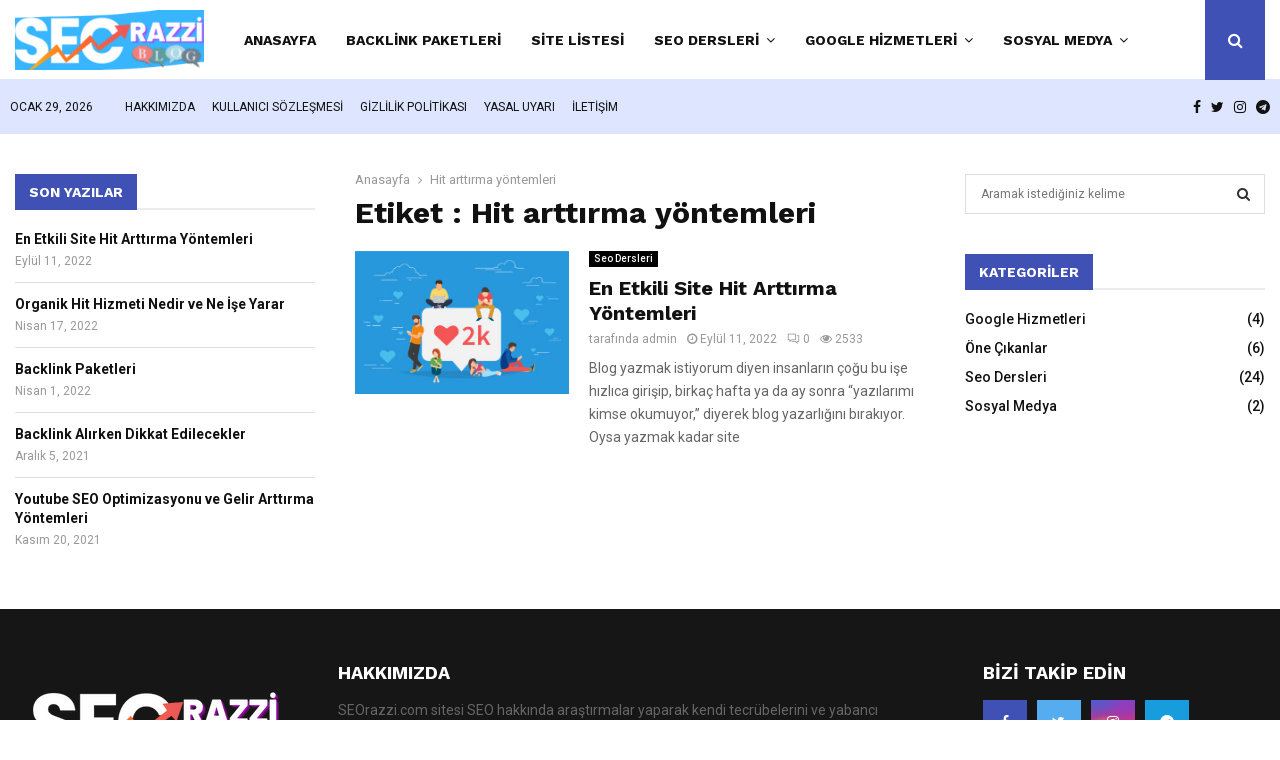

--- FILE ---
content_type: text/html; charset=UTF-8
request_url: https://seorazzi.com/blog/tag/hit-arttirma-yontemleri/
body_size: 21313
content:
<!DOCTYPE html>
<html dir="ltr" lang="tr" prefix="og: https://ogp.me/ns#">
<head>
	<meta charset="UTF-8">
		<meta name="viewport" content="width=device-width, initial-scale=1">
		<link rel="profile" href="https://gmpg.org/xfn/11">
	<title>Hit arttırma yöntemleri - Backlink Paketleri Satın Al</title>

		<!-- All in One SEO 4.9.3 - aioseo.com -->
	<meta name="robots" content="max-image-preview:large" />
	<link rel="canonical" href="https://seorazzi.com/blog/tag/hit-arttirma-yontemleri/" />
	<meta name="generator" content="All in One SEO (AIOSEO) 4.9.3" />
		<script type="application/ld+json" class="aioseo-schema">
			{"@context":"https:\/\/schema.org","@graph":[{"@type":"BreadcrumbList","@id":"https:\/\/seorazzi.com\/blog\/tag\/hit-arttirma-yontemleri\/#breadcrumblist","itemListElement":[{"@type":"ListItem","@id":"https:\/\/seorazzi.com\/blog#listItem","position":1,"name":"Ev","item":"https:\/\/seorazzi.com\/blog","nextItem":{"@type":"ListItem","@id":"https:\/\/seorazzi.com\/blog\/tag\/hit-arttirma-yontemleri\/#listItem","name":"Hit artt\u0131rma y\u00f6ntemleri"}},{"@type":"ListItem","@id":"https:\/\/seorazzi.com\/blog\/tag\/hit-arttirma-yontemleri\/#listItem","position":2,"name":"Hit artt\u0131rma y\u00f6ntemleri","previousItem":{"@type":"ListItem","@id":"https:\/\/seorazzi.com\/blog#listItem","name":"Ev"}}]},{"@type":"CollectionPage","@id":"https:\/\/seorazzi.com\/blog\/tag\/hit-arttirma-yontemleri\/#collectionpage","url":"https:\/\/seorazzi.com\/blog\/tag\/hit-arttirma-yontemleri\/","name":"Hit artt\u0131rma y\u00f6ntemleri - Backlink Paketleri Sat\u0131n Al","inLanguage":"tr-TR","isPartOf":{"@id":"https:\/\/seorazzi.com\/blog\/#website"},"breadcrumb":{"@id":"https:\/\/seorazzi.com\/blog\/tag\/hit-arttirma-yontemleri\/#breadcrumblist"}},{"@type":"Organization","@id":"https:\/\/seorazzi.com\/blog\/#organization","name":"Backlink Paketleri Sat\u0131n Al","description":"Backlink Al S\u0131ralamada Y\u00fcksel !","url":"https:\/\/seorazzi.com\/blog\/","telephone":"+902626060726","logo":{"@type":"ImageObject","url":"https:\/\/seorazzi.com\/blog\/wp-content\/uploads\/2021\/11\/cropped-Adsiz-tasarim45.png","@id":"https:\/\/seorazzi.com\/blog\/tag\/hit-arttirma-yontemleri\/#organizationLogo","width":246,"height":78},"image":{"@id":"https:\/\/seorazzi.com\/blog\/tag\/hit-arttirma-yontemleri\/#organizationLogo"},"sameAs":["https:\/\/www.facebook.com\/seorazzicom","https:\/\/twitter.com\/seorazzi","https:\/\/instagram.com\/seorazzi"]},{"@type":"WebSite","@id":"https:\/\/seorazzi.com\/blog\/#website","url":"https:\/\/seorazzi.com\/blog\/","name":"Backlink Paketleri Sat\u0131n Al","description":"Backlink Al S\u0131ralamada Y\u00fcksel !","inLanguage":"tr-TR","publisher":{"@id":"https:\/\/seorazzi.com\/blog\/#organization"}}]}
		</script>
		<!-- All in One SEO -->

<link rel='dns-prefetch' href='//fonts.googleapis.com' />
<link rel="alternate" type="application/rss+xml" title="Backlink Paketleri Satın Al &raquo; akışı" href="https://seorazzi.com/blog/feed/" />
<link rel="alternate" type="application/rss+xml" title="Backlink Paketleri Satın Al &raquo; yorum akışı" href="https://seorazzi.com/blog/comments/feed/" />
<link rel="alternate" type="application/rss+xml" title="Backlink Paketleri Satın Al &raquo; Hit arttırma yöntemleri etiket akışı" href="https://seorazzi.com/blog/tag/hit-arttirma-yontemleri/feed/" />
		<!-- This site uses the Google Analytics by MonsterInsights plugin v9.11.1 - Using Analytics tracking - https://www.monsterinsights.com/ -->
		<!-- Note: MonsterInsights is not currently configured on this site. The site owner needs to authenticate with Google Analytics in the MonsterInsights settings panel. -->
					<!-- No tracking code set -->
				<!-- / Google Analytics by MonsterInsights -->
		<style id='wp-img-auto-sizes-contain-inline-css' type='text/css'>
img:is([sizes=auto i],[sizes^="auto," i]){contain-intrinsic-size:3000px 1500px}
/*# sourceURL=wp-img-auto-sizes-contain-inline-css */
</style>
<style id='wp-emoji-styles-inline-css' type='text/css'>

	img.wp-smiley, img.emoji {
		display: inline !important;
		border: none !important;
		box-shadow: none !important;
		height: 1em !important;
		width: 1em !important;
		margin: 0 0.07em !important;
		vertical-align: -0.1em !important;
		background: none !important;
		padding: 0 !important;
	}
/*# sourceURL=wp-emoji-styles-inline-css */
</style>
<style id='wp-block-library-inline-css' type='text/css'>
:root{--wp-block-synced-color:#7a00df;--wp-block-synced-color--rgb:122,0,223;--wp-bound-block-color:var(--wp-block-synced-color);--wp-editor-canvas-background:#ddd;--wp-admin-theme-color:#007cba;--wp-admin-theme-color--rgb:0,124,186;--wp-admin-theme-color-darker-10:#006ba1;--wp-admin-theme-color-darker-10--rgb:0,107,160.5;--wp-admin-theme-color-darker-20:#005a87;--wp-admin-theme-color-darker-20--rgb:0,90,135;--wp-admin-border-width-focus:2px}@media (min-resolution:192dpi){:root{--wp-admin-border-width-focus:1.5px}}.wp-element-button{cursor:pointer}:root .has-very-light-gray-background-color{background-color:#eee}:root .has-very-dark-gray-background-color{background-color:#313131}:root .has-very-light-gray-color{color:#eee}:root .has-very-dark-gray-color{color:#313131}:root .has-vivid-green-cyan-to-vivid-cyan-blue-gradient-background{background:linear-gradient(135deg,#00d084,#0693e3)}:root .has-purple-crush-gradient-background{background:linear-gradient(135deg,#34e2e4,#4721fb 50%,#ab1dfe)}:root .has-hazy-dawn-gradient-background{background:linear-gradient(135deg,#faaca8,#dad0ec)}:root .has-subdued-olive-gradient-background{background:linear-gradient(135deg,#fafae1,#67a671)}:root .has-atomic-cream-gradient-background{background:linear-gradient(135deg,#fdd79a,#004a59)}:root .has-nightshade-gradient-background{background:linear-gradient(135deg,#330968,#31cdcf)}:root .has-midnight-gradient-background{background:linear-gradient(135deg,#020381,#2874fc)}:root{--wp--preset--font-size--normal:16px;--wp--preset--font-size--huge:42px}.has-regular-font-size{font-size:1em}.has-larger-font-size{font-size:2.625em}.has-normal-font-size{font-size:var(--wp--preset--font-size--normal)}.has-huge-font-size{font-size:var(--wp--preset--font-size--huge)}.has-text-align-center{text-align:center}.has-text-align-left{text-align:left}.has-text-align-right{text-align:right}.has-fit-text{white-space:nowrap!important}#end-resizable-editor-section{display:none}.aligncenter{clear:both}.items-justified-left{justify-content:flex-start}.items-justified-center{justify-content:center}.items-justified-right{justify-content:flex-end}.items-justified-space-between{justify-content:space-between}.screen-reader-text{border:0;clip-path:inset(50%);height:1px;margin:-1px;overflow:hidden;padding:0;position:absolute;width:1px;word-wrap:normal!important}.screen-reader-text:focus{background-color:#ddd;clip-path:none;color:#444;display:block;font-size:1em;height:auto;left:5px;line-height:normal;padding:15px 23px 14px;text-decoration:none;top:5px;width:auto;z-index:100000}html :where(.has-border-color){border-style:solid}html :where([style*=border-top-color]){border-top-style:solid}html :where([style*=border-right-color]){border-right-style:solid}html :where([style*=border-bottom-color]){border-bottom-style:solid}html :where([style*=border-left-color]){border-left-style:solid}html :where([style*=border-width]){border-style:solid}html :where([style*=border-top-width]){border-top-style:solid}html :where([style*=border-right-width]){border-right-style:solid}html :where([style*=border-bottom-width]){border-bottom-style:solid}html :where([style*=border-left-width]){border-left-style:solid}html :where(img[class*=wp-image-]){height:auto;max-width:100%}:where(figure){margin:0 0 1em}html :where(.is-position-sticky){--wp-admin--admin-bar--position-offset:var(--wp-admin--admin-bar--height,0px)}@media screen and (max-width:600px){html :where(.is-position-sticky){--wp-admin--admin-bar--position-offset:0px}}

/*# sourceURL=wp-block-library-inline-css */
</style><style id='global-styles-inline-css' type='text/css'>
:root{--wp--preset--aspect-ratio--square: 1;--wp--preset--aspect-ratio--4-3: 4/3;--wp--preset--aspect-ratio--3-4: 3/4;--wp--preset--aspect-ratio--3-2: 3/2;--wp--preset--aspect-ratio--2-3: 2/3;--wp--preset--aspect-ratio--16-9: 16/9;--wp--preset--aspect-ratio--9-16: 9/16;--wp--preset--color--black: #000000;--wp--preset--color--cyan-bluish-gray: #abb8c3;--wp--preset--color--white: #ffffff;--wp--preset--color--pale-pink: #f78da7;--wp--preset--color--vivid-red: #cf2e2e;--wp--preset--color--luminous-vivid-orange: #ff6900;--wp--preset--color--luminous-vivid-amber: #fcb900;--wp--preset--color--light-green-cyan: #7bdcb5;--wp--preset--color--vivid-green-cyan: #00d084;--wp--preset--color--pale-cyan-blue: #8ed1fc;--wp--preset--color--vivid-cyan-blue: #0693e3;--wp--preset--color--vivid-purple: #9b51e0;--wp--preset--gradient--vivid-cyan-blue-to-vivid-purple: linear-gradient(135deg,rgb(6,147,227) 0%,rgb(155,81,224) 100%);--wp--preset--gradient--light-green-cyan-to-vivid-green-cyan: linear-gradient(135deg,rgb(122,220,180) 0%,rgb(0,208,130) 100%);--wp--preset--gradient--luminous-vivid-amber-to-luminous-vivid-orange: linear-gradient(135deg,rgb(252,185,0) 0%,rgb(255,105,0) 100%);--wp--preset--gradient--luminous-vivid-orange-to-vivid-red: linear-gradient(135deg,rgb(255,105,0) 0%,rgb(207,46,46) 100%);--wp--preset--gradient--very-light-gray-to-cyan-bluish-gray: linear-gradient(135deg,rgb(238,238,238) 0%,rgb(169,184,195) 100%);--wp--preset--gradient--cool-to-warm-spectrum: linear-gradient(135deg,rgb(74,234,220) 0%,rgb(151,120,209) 20%,rgb(207,42,186) 40%,rgb(238,44,130) 60%,rgb(251,105,98) 80%,rgb(254,248,76) 100%);--wp--preset--gradient--blush-light-purple: linear-gradient(135deg,rgb(255,206,236) 0%,rgb(152,150,240) 100%);--wp--preset--gradient--blush-bordeaux: linear-gradient(135deg,rgb(254,205,165) 0%,rgb(254,45,45) 50%,rgb(107,0,62) 100%);--wp--preset--gradient--luminous-dusk: linear-gradient(135deg,rgb(255,203,112) 0%,rgb(199,81,192) 50%,rgb(65,88,208) 100%);--wp--preset--gradient--pale-ocean: linear-gradient(135deg,rgb(255,245,203) 0%,rgb(182,227,212) 50%,rgb(51,167,181) 100%);--wp--preset--gradient--electric-grass: linear-gradient(135deg,rgb(202,248,128) 0%,rgb(113,206,126) 100%);--wp--preset--gradient--midnight: linear-gradient(135deg,rgb(2,3,129) 0%,rgb(40,116,252) 100%);--wp--preset--font-size--small: 13px;--wp--preset--font-size--medium: 20px;--wp--preset--font-size--large: 36px;--wp--preset--font-size--x-large: 42px;--wp--preset--spacing--20: 0.44rem;--wp--preset--spacing--30: 0.67rem;--wp--preset--spacing--40: 1rem;--wp--preset--spacing--50: 1.5rem;--wp--preset--spacing--60: 2.25rem;--wp--preset--spacing--70: 3.38rem;--wp--preset--spacing--80: 5.06rem;--wp--preset--shadow--natural: 6px 6px 9px rgba(0, 0, 0, 0.2);--wp--preset--shadow--deep: 12px 12px 50px rgba(0, 0, 0, 0.4);--wp--preset--shadow--sharp: 6px 6px 0px rgba(0, 0, 0, 0.2);--wp--preset--shadow--outlined: 6px 6px 0px -3px rgb(255, 255, 255), 6px 6px rgb(0, 0, 0);--wp--preset--shadow--crisp: 6px 6px 0px rgb(0, 0, 0);}:where(.is-layout-flex){gap: 0.5em;}:where(.is-layout-grid){gap: 0.5em;}body .is-layout-flex{display: flex;}.is-layout-flex{flex-wrap: wrap;align-items: center;}.is-layout-flex > :is(*, div){margin: 0;}body .is-layout-grid{display: grid;}.is-layout-grid > :is(*, div){margin: 0;}:where(.wp-block-columns.is-layout-flex){gap: 2em;}:where(.wp-block-columns.is-layout-grid){gap: 2em;}:where(.wp-block-post-template.is-layout-flex){gap: 1.25em;}:where(.wp-block-post-template.is-layout-grid){gap: 1.25em;}.has-black-color{color: var(--wp--preset--color--black) !important;}.has-cyan-bluish-gray-color{color: var(--wp--preset--color--cyan-bluish-gray) !important;}.has-white-color{color: var(--wp--preset--color--white) !important;}.has-pale-pink-color{color: var(--wp--preset--color--pale-pink) !important;}.has-vivid-red-color{color: var(--wp--preset--color--vivid-red) !important;}.has-luminous-vivid-orange-color{color: var(--wp--preset--color--luminous-vivid-orange) !important;}.has-luminous-vivid-amber-color{color: var(--wp--preset--color--luminous-vivid-amber) !important;}.has-light-green-cyan-color{color: var(--wp--preset--color--light-green-cyan) !important;}.has-vivid-green-cyan-color{color: var(--wp--preset--color--vivid-green-cyan) !important;}.has-pale-cyan-blue-color{color: var(--wp--preset--color--pale-cyan-blue) !important;}.has-vivid-cyan-blue-color{color: var(--wp--preset--color--vivid-cyan-blue) !important;}.has-vivid-purple-color{color: var(--wp--preset--color--vivid-purple) !important;}.has-black-background-color{background-color: var(--wp--preset--color--black) !important;}.has-cyan-bluish-gray-background-color{background-color: var(--wp--preset--color--cyan-bluish-gray) !important;}.has-white-background-color{background-color: var(--wp--preset--color--white) !important;}.has-pale-pink-background-color{background-color: var(--wp--preset--color--pale-pink) !important;}.has-vivid-red-background-color{background-color: var(--wp--preset--color--vivid-red) !important;}.has-luminous-vivid-orange-background-color{background-color: var(--wp--preset--color--luminous-vivid-orange) !important;}.has-luminous-vivid-amber-background-color{background-color: var(--wp--preset--color--luminous-vivid-amber) !important;}.has-light-green-cyan-background-color{background-color: var(--wp--preset--color--light-green-cyan) !important;}.has-vivid-green-cyan-background-color{background-color: var(--wp--preset--color--vivid-green-cyan) !important;}.has-pale-cyan-blue-background-color{background-color: var(--wp--preset--color--pale-cyan-blue) !important;}.has-vivid-cyan-blue-background-color{background-color: var(--wp--preset--color--vivid-cyan-blue) !important;}.has-vivid-purple-background-color{background-color: var(--wp--preset--color--vivid-purple) !important;}.has-black-border-color{border-color: var(--wp--preset--color--black) !important;}.has-cyan-bluish-gray-border-color{border-color: var(--wp--preset--color--cyan-bluish-gray) !important;}.has-white-border-color{border-color: var(--wp--preset--color--white) !important;}.has-pale-pink-border-color{border-color: var(--wp--preset--color--pale-pink) !important;}.has-vivid-red-border-color{border-color: var(--wp--preset--color--vivid-red) !important;}.has-luminous-vivid-orange-border-color{border-color: var(--wp--preset--color--luminous-vivid-orange) !important;}.has-luminous-vivid-amber-border-color{border-color: var(--wp--preset--color--luminous-vivid-amber) !important;}.has-light-green-cyan-border-color{border-color: var(--wp--preset--color--light-green-cyan) !important;}.has-vivid-green-cyan-border-color{border-color: var(--wp--preset--color--vivid-green-cyan) !important;}.has-pale-cyan-blue-border-color{border-color: var(--wp--preset--color--pale-cyan-blue) !important;}.has-vivid-cyan-blue-border-color{border-color: var(--wp--preset--color--vivid-cyan-blue) !important;}.has-vivid-purple-border-color{border-color: var(--wp--preset--color--vivid-purple) !important;}.has-vivid-cyan-blue-to-vivid-purple-gradient-background{background: var(--wp--preset--gradient--vivid-cyan-blue-to-vivid-purple) !important;}.has-light-green-cyan-to-vivid-green-cyan-gradient-background{background: var(--wp--preset--gradient--light-green-cyan-to-vivid-green-cyan) !important;}.has-luminous-vivid-amber-to-luminous-vivid-orange-gradient-background{background: var(--wp--preset--gradient--luminous-vivid-amber-to-luminous-vivid-orange) !important;}.has-luminous-vivid-orange-to-vivid-red-gradient-background{background: var(--wp--preset--gradient--luminous-vivid-orange-to-vivid-red) !important;}.has-very-light-gray-to-cyan-bluish-gray-gradient-background{background: var(--wp--preset--gradient--very-light-gray-to-cyan-bluish-gray) !important;}.has-cool-to-warm-spectrum-gradient-background{background: var(--wp--preset--gradient--cool-to-warm-spectrum) !important;}.has-blush-light-purple-gradient-background{background: var(--wp--preset--gradient--blush-light-purple) !important;}.has-blush-bordeaux-gradient-background{background: var(--wp--preset--gradient--blush-bordeaux) !important;}.has-luminous-dusk-gradient-background{background: var(--wp--preset--gradient--luminous-dusk) !important;}.has-pale-ocean-gradient-background{background: var(--wp--preset--gradient--pale-ocean) !important;}.has-electric-grass-gradient-background{background: var(--wp--preset--gradient--electric-grass) !important;}.has-midnight-gradient-background{background: var(--wp--preset--gradient--midnight) !important;}.has-small-font-size{font-size: var(--wp--preset--font-size--small) !important;}.has-medium-font-size{font-size: var(--wp--preset--font-size--medium) !important;}.has-large-font-size{font-size: var(--wp--preset--font-size--large) !important;}.has-x-large-font-size{font-size: var(--wp--preset--font-size--x-large) !important;}
/*# sourceURL=global-styles-inline-css */
</style>

<style id='classic-theme-styles-inline-css' type='text/css'>
/*! This file is auto-generated */
.wp-block-button__link{color:#fff;background-color:#32373c;border-radius:9999px;box-shadow:none;text-decoration:none;padding:calc(.667em + 2px) calc(1.333em + 2px);font-size:1.125em}.wp-block-file__button{background:#32373c;color:#fff;text-decoration:none}
/*# sourceURL=/wp-includes/css/classic-themes.min.css */
</style>
<link rel='stylesheet' id='contact-form-7-css' href='https://seorazzi.com/blog/wp-content/plugins/contact-form-7/includes/css/styles.css?ver=5.8' type='text/css' media='all' />
<link rel='stylesheet' id='pencisc-css' href='https://seorazzi.com/blog/wp-content/plugins/penci-framework/assets/css/single-shortcode.css?ver=6.9' type='text/css' media='all' />
<link rel='stylesheet' id='penci-oswald-css' href='//fonts.googleapis.com/css?family=Oswald%3A400&#038;ver=6.9' type='text/css' media='all' />
<link rel='stylesheet' id='toc-screen-css' href='https://seorazzi.com/blog/wp-content/plugins/table-of-contents-plus/screen.min.css?ver=2411.1' type='text/css' media='all' />
<link rel='stylesheet' id='font-awesome-css' href='https://seorazzi.com/blog/wp-content/themes/pennews/css/font-awesome.min.css?ver=4.5.0' type='text/css' media='all' />
<link rel='stylesheet' id='line-awesome-css' href='https://seorazzi.com/blog/wp-content/themes/pennews/css/line-awesome.min.css?ver=4.5.0' type='text/css' media='all' />
<link rel='stylesheet' id='weather-icons-css' href='https://seorazzi.com/blog/wp-content/themes/pennews/css/weather-icons.min.css?ver=2.0.8' type='text/css' media='all' />
<link rel='stylesheet' id='penci-fonts-css' href='//fonts.googleapis.com/css?family=Roboto%3A300%2C300italic%2C400%2C400italic%2C500%2C500italic%2C700%2C700italic%2C800%2C800italic%7CMukta+Vaani%3A300%2C300italic%2C400%2C400italic%2C500%2C500italic%2C700%2C700italic%2C800%2C800italic%7COswald%3A300%2C300italic%2C400%2C400italic%2C500%2C500italic%2C700%2C700italic%2C800%2C800italic%7CTeko%3A300%2C300italic%2C400%2C400italic%2C500%2C500italic%2C700%2C700italic%2C800%2C800italic%7CWork+Sans%3A300%2C300italic%2C400%2C400italic%2C500%2C500italic%2C700%2C700italic%2C800%2C800italic%3A300%2C300italic%2C400%2C400italic%2C500%2C500italic%2C700%2C700italic%2C800%2C800italic%26subset%3Dcyrillic%2Ccyrillic-ext%2Cgreek%2Cgreek-ext%2Clatin-ext' type='text/css' media='all' />
<link rel='stylesheet' id='penci-style-css' href='https://seorazzi.com/blog/wp-content/themes/pennews/style.css?ver=5.1' type='text/css' media='all' />
<style id='penci-style-inline-css' type='text/css'>
.penci-block-vc.style-title-13:not(.footer-widget).style-title-center .penci-block-heading {border-right: 10px solid transparent; border-left: 10px solid transparent; }.site-branding h1, .site-branding h2 {margin: 0;}.penci-schema-markup { display: none !important; }.penci-entry-media .twitter-video { max-width: none !important; margin: 0 !important; }.penci-entry-media .fb-video { margin-bottom: 0; }.penci-entry-media .post-format-meta > iframe { vertical-align: top; }.penci-single-style-6 .penci-entry-media-top.penci-video-format-dailymotion:after, .penci-single-style-6 .penci-entry-media-top.penci-video-format-facebook:after, .penci-single-style-6 .penci-entry-media-top.penci-video-format-vimeo:after, .penci-single-style-6 .penci-entry-media-top.penci-video-format-twitter:after, .penci-single-style-7 .penci-entry-media-top.penci-video-format-dailymotion:after, .penci-single-style-7 .penci-entry-media-top.penci-video-format-facebook:after, .penci-single-style-7 .penci-entry-media-top.penci-video-format-vimeo:after, .penci-single-style-7 .penci-entry-media-top.penci-video-format-twitter:after { content: none; } .penci-single-style-5 .penci-entry-media.penci-video-format-dailymotion:after, .penci-single-style-5 .penci-entry-media.penci-video-format-facebook:after, .penci-single-style-5 .penci-entry-media.penci-video-format-vimeo:after, .penci-single-style-5 .penci-entry-media.penci-video-format-twitter:after { content: none; }@media screen and (max-width: 960px) { .penci-insta-thumb ul.thumbnails.penci_col_5 li, .penci-insta-thumb ul.thumbnails.penci_col_6 li { width: 33.33% !important; } .penci-insta-thumb ul.thumbnails.penci_col_7 li, .penci-insta-thumb ul.thumbnails.penci_col_8 li, .penci-insta-thumb ul.thumbnails.penci_col_9 li, .penci-insta-thumb ul.thumbnails.penci_col_10 li { width: 25% !important; } }.site-header.header--s12 .penci-menu-toggle-wapper,.site-header.header--s12 .header__social-search { flex: 1; }.site-header.header--s5 .site-branding {  padding-right: 0;margin-right: 40px; }.penci-block_37 .penci_post-meta { padding-top: 8px; }.penci-block_37 .penci-post-excerpt + .penci_post-meta { padding-top: 0; }.penci-hide-text-votes { display: none; }.penci-usewr-review {  border-top: 1px solid #ececec; }.penci-review-score {top: 5px; position: relative; }.penci-social-counter.penci-social-counter--style-3 .penci-social__empty a, .penci-social-counter.penci-social-counter--style-4 .penci-social__empty a, .penci-social-counter.penci-social-counter--style-5 .penci-social__empty a, .penci-social-counter.penci-social-counter--style-6 .penci-social__empty a { display: flex; justify-content: center; align-items: center; }.penci-block-error { padding: 0 20px 20px; }h1, h2, h3, h4, h5, h6,.error404 .page-title,
		.woocommerce div.product .woocommerce-tabs ul.tabs li a,
		.error404 .penci-block-vc .penci-block__title, .product_list_widget .product-title, .footer__bottom.style-2 .block-title {font-family: 'Work Sans', sans-serif}h1, h2, h3, h4, h5, h6,.error404 .page-title,
		 .error404 .penci-block-vc .penci-block__title, .product_list_widget .product-title, .footer__bottom.style-2 .block-title {font-weight: 600}.penci-block-vc .penci-block__title, .penci-menu-hbg .penci-block-vc .penci-block__title, .penci-menu-hbg-widgets .menu-hbg-title{ font-family:'Work Sans', sans-serif; }.penci-block-vc .penci-block__title, .penci-menu-hbg .penci-block-vc .penci-block__title, .penci-menu-hbg-widgets .menu-hbg-title{ font-weight:600; }.penci-topbar{ background-color:#dde5ff ; }.penci-topbar,.penci-topbar a, .penci-topbar ul li a{ color:#111111 ; }.main-navigation a,.mobile-sidebar .primary-menu-mobile li a, .penci-menu-hbg .primary-menu-mobile li a{ font-family: 'Work Sans', sans-serif; }.main-navigation a,.mobile-sidebar .primary-menu-mobile li a, .penci-menu-hbg .primary-menu-mobile li a{ font-weight: 600; }.penci-portfolio-wrap{ margin-left: 0px; margin-right: 0px; }.penci-portfolio-wrap .portfolio-item{ padding-left: 0px; padding-right: 0px; margin-bottom:0px; }.penci-menu-hbg-widgets .menu-hbg-title { font-family:'Work Sans', sans-serif }
		.woocommerce div.product .related > h2,.woocommerce div.product .upsells > h2,
		.post-title-box .post-box-title,.site-content #respond h3,.site-content .widget-title,
		.site-content .widgettitle,
		body.page-template-full-width.page-paged-2 .site-content .widget.penci-block-vc .penci-block__title,
		body:not( .page-template-full-width ) .site-content .widget.penci-block-vc .penci-block__title{ font-size:14px !important;font-weight:600 !important;font-family:'Work Sans', sans-serif !important; }.footer__copyright_menu { padding-top:15px; padding-bottom: 15px; }body{ background-color: #fff; }
		.penci-ajax-search-results .ajax-loading:before,
		.show-search .show-search__content,
		div.bbp-template-notice, div.indicator-hint,	
		.widget select,select, pre,.wpb_text_column,
		.single .penci-content-post, .page .penci-content-post,
		.forum-archive .penci-content-post,
		.penci-block-vc,.penci-archive__content,.error404 .not-found,.ajax-loading:before{ background-color:#ffffff }
		.penci-block-vc.style-title-11:not(.footer-widget) .penci-block__title a,
		.penci-block-vc.style-title-11:not(.footer-widget) .penci-block__title span, 
		.penci-block-vc.style-title-11:not(.footer-widget) .penci-subcat-filter, 
		.penci-block-vc.style-title-11:not(.footer-widget) .penci-slider-nav{ background-color:#ffffff }.penci-archive .entry-meta,.penci-archive .entry-meta a,

			.penci-inline-related-posts .penci_post-meta, .penci__general-meta .penci_post-meta, 
			.penci-block_video.style-1 .penci_post-meta, .penci-block_video.style-7 .penci_post-meta,
			.penci_breadcrumbs a, .penci_breadcrumbs span,.penci_breadcrumbs i,
			.error404 .page-content,
			.woocommerce .comment-form p.stars a,
			.woocommerce .woocommerce-ordering, .woocommerce .woocommerce-result-count,
			.woocommerce #reviews #comments ol.commentlist li .comment-text .meta,
			.penci-entry-meta,#wp-calendar caption,.penci-post-pagination span,
			.penci-archive .entry-meta span{ color:#999999 }
		.site-main .element-media-controls a, .entry-content .element-media-controls a,
		    .penci-portfolio-below_img .inner-item-portfolio .portfolio-desc h3,
			.post-entry .penci-portfolio-filter ul li a, .penci-portfolio-filter ul li a,
			.widget_display_stats dt, .widget_display_stats dd,
			#wp-calendar tbody td a,
			.widget.widget_display_replies a,
			.post-entry .penci-portfolio-filter ul li.active a, .penci-portfolio-filter ul li.active a,
			.woocommerce div.product .woocommerce-tabs ul.tabs li a,
			.woocommerce ul.products li.product h3, .woocommerce ul.products li.product .woocommerce-loop-product__title,
			.woocommerce table.shop_table td.product-name a,
			input[type="text"], input[type="email"], input[type="url"], input[type="password"],
			input[type="search"], input[type="number"], input[type="tel"], input[type="range"], input[type="date"],
			input[type="month"], input[type="week"], input[type="time"], input[type="datetime"], input[type="datetime-local"], input[type="color"], textarea,
			.error404 .page-content .search-form .search-submit,.penci-no-results .search-form .search-submit,.error404 .page-content a,
			a,.widget a,.penci-block-vc .penci-block__title a, .penci-block-vc .penci-block__title span,
			.penci-page-title, .penci-entry-title,.woocommerce .page-title,
			.penci-recipe-index-wrap .penci-recipe-index-title a,
			.post-title-box .post-box-title,
			#respond h3.comment-reply-title,
			.penci-social-buttons .penci-social-share-text,
			.woocommerce div.product .product_title,
			.penci-post-pagination h5 a,
			.woocommerce div.product .woocommerce-tabs .panel > h2:first-child, .woocommerce div.product .woocommerce-tabs .panel #reviews #comments h2,
			.woocommerce div.product .woocommerce-tabs .panel #respond .comment-reply-title,
			.woocommerce #reviews #comments ol.commentlist li .comment-text .meta strong,
			.woocommerce div.product .related > h2, .woocommerce div.product .upsells > h2,
			.penci-author-content .author-social,
			.forum-archive .penci-entry-title,
			#bbpress-forums li.bbp-body ul.forum li.bbp-forum-info a,
			.woocommerce div.product .entry-summary div[itemprop="description"] h2, .woocommerce div.product .woocommerce-tabs #tab-description h2,
			.widget.widget_recent_entries li a, .widget.widget_recent_comments li a, .widget.widget_meta li a,
			.penci-pagination:not(.penci-ajax-more) a, .penci-pagination:not(.penci-ajax-more) span{ color:#111111 }
		h1, h2, h3, h4, h5, h6,
		.entry-content h1, .entry-content h2, .entry-content h3, .entry-content h4,
		.entry-content h5, .entry-content h6, .comment-content h1, .comment-content h2,
		.comment-content h3, .comment-content h4, .comment-content h5, .comment-content h6,
		.penci-inline-related-posts .penci-irp-heading{ color:#111111 }.site-main .frontend-form-container .element-media-file,.site-main .frontend-form-container .element-media,.site-main .frontend-item-container .select2.select2-container .select2-selection.select-with-search-container,.site-main .frontend-item-container input[type="text"],.site-main .frontend-item-container input[type="email"],.site-main .frontend-item-container input[type="url"],.site-main .frontend-item-container textarea,.site-main .frontend-item-container select{ border-color: #dedede }
			.site-header,
			.buddypress-wrap .select-wrap,
			.penci-post-blog-classic,
			.activity-list.bp-list,
			.penci-team_memebers .penci-team_item__content,
			.penci-author-box-wrap,
			.about-widget .about-me-heading:before,
			#buddypress .wp-editor-container,
			#bbpress-forums .bbp-forums-list,
			div.bbp-forum-header, div.bbp-topic-header, div.bbp-reply-header,
			.activity-list li.bbp_topic_create .activity-content .activity-inner,
			.rtl .activity-list li.bbp_reply_create .activity-content .activity-inner,
			#drag-drop-area,
			.bp-avatar-nav ul.avatar-nav-items li.current,
			.bp-avatar-nav ul,
			.site-main .bbp-pagination-links a, .site-main .bbp-pagination-links span.current,
			.bbpress  .wp-editor-container,
			.penci-ajax-search-results-wrapper,
			.show-search .search-field,
			.show-search .show-search__content,
			.penci-viewall-results,
			.penci-subcat-list .flexMenu-viewMore .flexMenu-popup,
			.penci-owl-carousel-style .owl-dot span,
			.penci-owl-carousel-slider .owl-dot span,
			.woocommerce-cart table.cart td.actions .coupon .input-text,
			.blog-boxed .penci-archive__content .article_content,
			.penci-block_28 .block28_first_item:not(.hide-border),
			.penci-mul-comments-wrapper .penci-tab-nav,
			.penci-recipe,.penci-recipe-heading,.penci-recipe-ingredients,.penci-recipe-notes
			{ border-color:#dedede }
			blockquote.style-3:before,
			.penci-block-vc.style-title-10:not(.footer-widget) .penci-block-heading:after
			{ background-color:#dedede }
			.penci-block-vc.style-title-10:not(.footer-widget) .penci-block-heading,
			.wrapper-penci-review, .penci-review-container.penci-review-count,.penci-usewr-review,
			.widget .tagcloud a,.widget.widget_recent_entries li, .widget.widget_recent_comments li, .widget.widget_meta li,
		    .penci-inline-related-posts,
		    .penci_dark_layout .site-main #buddypress div.item-list-tabs:not(#subnav),
			code,abbr, acronym,fieldset,hr,#bbpress-forums div.bbp-the-content-wrapper textarea.bbp-the-content,
			.penci-pagination:not(.penci-ajax-more) a, .penci-pagination:not(.penci-ajax-more) span,
			th,td,#wp-calendar tbody td{ border-color:#dedede }
			.site-main #bbpress-forums li.bbp-body ul.forum,
			.site-main #bbpress-forums li.bbp-body ul.topic,#bbpress-forums li.bbp-footer,
			#bbpress-forums div.bbp-template-notice.info,
			.bbp-pagination-links a, .bbp-pagination-links span.current,
			.site-main #buddypress .standard-form textarea,
			.site-main #buddypress .standard-form input[type=text], .site-main #buddypress .standard-form input[type=color], 
			.site-main #buddypress .standard-form input[type=date], .site-main #buddypress .standard-form input[type=datetime],
			.site-main #buddypress .standard-form input[type=datetime-local], .site-main #buddypress .standard-form input[type=email],
			.site-main #buddypress .standard-form input[type=month], .site-main #buddypress .standard-form input[type=number], 
			.site-main #buddypress .standard-form input[type=range], .site-main #buddypress .standard-form input[type=search], 
			.site-main #buddypress .standard-form input[type=tel], .site-main #buddypress .standard-form input[type=time],
		    .site-main #buddypress .standard-form input[type=url], .site-main #buddypress .standard-form input[type=week],
		    .site-main #buddypress .standard-form select,.site-main #buddypress .standard-form input[type=password],
	        .site-main #buddypress .dir-search input[type=search], .site-main #buddypress .dir-search input[type=text],
	        .site-main #buddypress .groups-members-search input[type=search], .site-main #buddypress .groups-members-search input[type=text],
	        .site-main #buddypress button, .site-main #buddypress a.button,
	        .site-main #buddypress input[type=button], .site-main #buddypress input[type=reset],
	        .site-main #buddypress ul.button-nav li a,.site-main #buddypress div.generic-button a,.site-main #buddypress .comment-reply-link, 
	        a.bp-title-button,.site-main #buddypress button:hover,.site-main #buddypress a.button:hover, .site-main #buddypress a.button:focus,
	        .site-main #buddypress input[type=button]:hover, .site-main #buddypress input[type=reset]:hover, 
	        .site-main #buddypress ul.button-nav li a:hover, .site-main #buddypress ul.button-nav li.current a,
	        .site-main #buddypress div.generic-button a:hover,.site-main #buddypress .comment-reply-link:hover,
	        .site-main #buddypress input[type=submit]:hover,.site-main #buddypress select,.site-main #buddypress ul.item-list,
			.site-main #buddypress .profile[role=main],.site-main #buddypress ul.item-list li,.site-main #buddypress div.pagination .pag-count ,
			.site-main #buddypress div.pagination .pagination-links span,.site-main #buddypress div.pagination .pagination-links a,
			body.activity-permalink .site-main #buddypress div.activity-comments, .site-main #buddypress div.activity-comments form .ac-textarea,
			.site-main #buddypress table.profile-fields, .site-main #buddypress table.profile-fields:last-child{ border-color:#dedede }.site-main #buddypress table.notifications tr td.label, #buddypress table.notifications-settings tr td.label,.site-main #buddypress table.profile-fields tr td.label, #buddypress table.wp-profile-fields tr td.label,.site-main #buddypress table.messages-notices tr td.label, #buddypress table.forum tr td.label{ border-color: #dedede !important; }
			.penci-block-vc,
			.penci-block_1 .block1_first_item,
			.penci-block_1 .block1_first_item .penci_post-meta,
			.penci-block_1 .block1_items .penci_media_object,
			.penci-block_4 .penci-small-thumb:after,
			.penci-block_6 .penci-post-item,
			.penci-block_9 .block9_first_item,.penci-block_9 .penci-post-item,
			.penci-block_9 .block9_items .block9_item_loadmore:first-of-type,
			.penci-block_11 .block11_first_item,.penci-block_11 .penci-post-item,
			.penci-block_11 .block11_items .block11_item_loadmore:first-of-type,
			.penci-block_15 .penci-post-item,.penci-block_15 .penci-block__title,
			.penci-block_20 .penci_media_object,
			.penci-block_20 .penci_media_object.penci_mobj-image-right .penci_post_content,
			.penci-block_26 .block26_items .penci-post-item,
			.penci-block_28 .block28_first_item,
			.penci-block_28 .block28_first_item .penci_post-meta,
			.penci-block_29 .block_29_items .penci-post-item,
			.penci-block_30 .block30_items .penci_media_object,
			.penci-block_33 .block33_big_item .penci_post-meta,
			.penci-block_36 .penci-post-item, .penci-block_36 .penci-block__title,
			.penci-block_6 .penci-block_content__items:not(.penci-block-items__1) .penci-post-item:first-child,
			.penci-block_video.style-7 .penci-owl-carousel-slider .owl-dots span,
			.penci-owl-featured-area.style-12 .penci-small_items .owl-item.active .penci-item-mag,
			.penci-videos-playlist .penci-video-nav .penci-video-playlist-nav:not(.playlist-has-title) .penci-video-playlist-item:first-child,
			.penci-videos-playlist .penci-video-nav .penci-video-playlist-nav:not(.playlist-has-title) .penci-video-playlist-item:last-child,
			.penci-videos-playlist .penci-video-nav .penci-video-playlist-item,
			.penci-archive__content .penci-entry-header,
			.page-template-full-width.penci-block-pagination .penci_breadcrumbs,
			.penci-post-pagination,.penci-pfl-social_share,.penci-post-author,
			.penci-social-buttons.penci-social-share-footer,
			.penci-pagination:not(.penci-ajax-more) a,
			.penci-social-buttons .penci-social-item.like{ border-color:#dedede }.penci-container-width-1080 .penci-content-main.penci-col-4 .penci-block_1 .block1_items .penci-post-item:nth-child(2) .penci_media_object,.penci-container-width-1400 .penci-content-main.penci-col-4 .penci-block_1 .block1_items .penci-post-item:nth-child(2) .penci_media_object,.wpb_wrapper > .penci-block_1.penci-vc-column-1 .block1_items .penci-post-item:nth-child(2) .penci_media_object,.widget-area .penci-block_1 .block1_items .penci-post-item:nth-child(2) .penci_media_object{ border-color:#dedede }
			.penci-block_6.penci-vc-column-2.penci-block-load_more .penci-block_content__items:not(.penci-block-items__1) .penci-post-item:nth-child(1),
			.penci-block_6.penci-vc-column-2.penci-block-load_more .penci-block_content__items:not(.penci-block-items__1) .penci-post-item:nth-child(2),
			.penci-block_6.penci-vc-column-2.penci-block-infinite .penci-block_content__items:not(.penci-block-items__1) .penci-post-item:nth-child(1),
			.penci-block_6.penci-vc-column-2.penci-block-infinite .penci-block_content__items:not(.penci-block-items__1) .penci-post-item:nth-child(2),
			.penci-block_36.penci-block-load_more .penci-block_content__items:not(.penci-block-items__1) .penci-post-item:first-child,
		    .penci-block_36.penci-block-infinite .penci-block_content__items:not(.penci-block-items__1) .penci-post-item:first-child,
			.penci-block_36.penci-vc-column-2.penci-block-load_more .penci-block_content__items:not(.penci-block-items__1) .penci-post-item:nth-child(1),
			.penci-block_36.penci-vc-column-2.penci-block-load_more .penci-block_content__items:not(.penci-block-items__1) .penci-post-item:nth-child(2),
			.penci-block_36.penci-vc-column-2.penci-block-infinite .penci-block_content__items:not(.penci-block-items__1) .penci-post-item:nth-child(1),
			.penci-block_36.penci-vc-column-2.penci-block-infinite .penci-block_content__items:not(.penci-block-items__1) .penci-post-item:nth-child(2),
			.penci-block_6.penci-vc-column-3.penci-block-load_more .penci-block_content__items:not(.penci-block-items__1) .penci-post-item:nth-child(1),
			.penci-block_6.penci-vc-column-3.penci-block-load_more .penci-block_content__items:not(.penci-block-items__1) .penci-post-item:nth-child(2),
			.penci-block_6.penci-vc-column-3.penci-block-load_more .penci-block_content__items:not(.penci-block-items__1) .penci-post-item:nth-child(3),
			.penci-block_6.penci-vc-column-3.penci-block-infinite .penci-block_content__items:not(.penci-block-items__1) .penci-post-item:nth-child(1),
			.penci-block_6.penci-vc-column-3.penci-block-infinite .penci-block_content__items:not(.penci-block-items__1) .penci-post-item:nth-child(2),
			.penci-block_6.penci-vc-column-3.penci-block-infinite .penci-block_content__items:not(.penci-block-items__1) .penci-post-item:nth-child(3),
			.penci-block_36.penci-vc-column-3.penci-block-load_more .penci-block_content__items:not(.penci-block-items__1) .penci-post-item:nth-child(1),
			.penci-block_36.penci-vc-column-3.penci-block-load_more .penci-block_content__items:not(.penci-block-items__1) .penci-post-item:nth-child(2), 
			.penci-block_36.penci-vc-column-3.penci-block-load_more .penci-block_content__items:not(.penci-block-items__1) .penci-post-item:nth-child(3), 
			.penci-block_36.penci-vc-column-3.penci-block-infinite .penci-block_content__items:not(.penci-block-items__1) .penci-post-item:nth-child(1),
			.penci-block_36.penci-vc-column-3.penci-block-infinite .penci-block_content__items:not(.penci-block-items__1) .penci-post-item:nth-child(2),
			.penci-block_36.penci-vc-column-3.penci-block-infinite .penci-block_content__items:not(.penci-block-items__1) .penci-post-item:nth-child(3),
			.penci-block_15.penci-vc-column-2.penci-block-load_more .penci-block_content__items:not(.penci-block-items__1) .penci-post-item:nth-child(1), 
			.penci-block_15.penci-vc-column-2.penci-block-load_more .penci-block_content__items:not(.penci-block-items__1) .penci-post-item:nth-child(2),
			.penci-block_15.penci-vc-column-2.penci-block-infinite .penci-block_content__items:not(.penci-block-items__1) .penci-post-item:nth-child(1),
			.penci-block_15.penci-vc-column-2.penci-block-infinite .penci-block_content__items:not(.penci-block-items__1) .penci-post-item:nth-child(2),
			.penci-block_15.penci-vc-column-3.penci-block-load_more .penci-block_content__items:not(.penci-block-items__1) .penci-post-item:nth-child(1),
			.penci-block_15.penci-vc-column-3.penci-block-load_more .penci-block_content__items:not(.penci-block-items__1) .penci-post-item:nth-child(2),
			.penci-block_15.penci-vc-column-3.penci-block-load_more .penci-block_content__items:not(.penci-block-items__1) .penci-post-item:nth-child(3),
			.penci-block_15.penci-vc-column-3.penci-block-infinite .penci-block_content__items:not(.penci-block-items__1) .penci-post-item:nth-child(1),
			.penci-block_15.penci-vc-column-3.penci-block-infinite .penci-block_content__items:not(.penci-block-items__1) .penci-post-item:nth-child(2),
			.penci-block_15.penci-vc-column-3.penci-block-infinite .penci-block_content__items:not(.penci-block-items__1) .penci-post-item:nth-child(3){ border-color:#dedede }
			select,input[type="text"], input[type="email"], input[type="url"], input[type="password"], 
			input[type="search"], input[type="number"], input[type="tel"], input[type="range"],
			input[type="date"], input[type="month"], input[type="week"], input[type="time"], 
			input[type="datetime"], input[type="datetime-local"], input[type="color"], textarea,
			.single-portfolio .penci-social-buttons + .post-comments,
			#respond textarea, .wpcf7 textarea,
			.post-comments .post-title-box,.penci-comments-button,
			.penci-comments-button + .post-comments .comment-reply-title,
			.penci-post-related + .post-comments .comment-reply-title,
			.penci-post-related + .post-comments .post-title-box,
			.comments .comment ,.comments .comment, .comments .comment .comment,
			#respond input,.wpcf7 input,.widget_wysija input,
			#bbpress-forums #bbp-search-form .button,
			.site-main #buddypress div.item-list-tabs:not( #subnav ),
			.site-main #buddypress div.item-list-tabs:not(#subnav) ul li a,
			.site-main #buddypress div.item-list-tabs:not(#subnav) ul li > span,
			.site-main #buddypress .dir-search input[type=submit], .site-main #buddypress .groups-members-search input[type=submit],
			#respond textarea,.wpcf7 textarea { border-color:#dedede } 
		    .penci-owl-featured-area.style-13 .penci-small_items .owl-item.active .penci-item-mag:before,
			.site-header.header--s2:before, .site-header.header--s3:not(.header--s4):before, .site-header.header--s6:before,
			.penci_gallery.style-1 .penci-small-thumb:after,
			.penci-videos-playlist .penci-video-nav .penci-video-playlist-item.is-playing,
			.penci-videos-playlist .penci-video-nav .penci-video-playlist-item:hover, 		
			blockquote:before, q:before,blockquote:after, q:after{ background-color:#dedede }.site-main #buddypress .dir-search input[type=submit], .site-main #buddypress .groups-members-search input[type=submit],
			input[type="button"], input[type="reset"], input[type="submit"]{ border-color:#dedede }@media (max-width: 768px) {.penci-post-pagination .prev-post + .next-post {border-color :#dedede; }}@media (max-width: 650px) {.penci-block_1 .block1_items .penci-post-item:nth-child(2) .penci_media_object {border-color :#dedede; }}.buy-button{ background-color:#3f51b5 !important; }.penci-menuhbg-toggle:hover .lines-button:after,.penci-menuhbg-toggle:hover .penci-lines:before,.penci-menuhbg-toggle:hover .penci-lines:after.penci-login-container a,.penci_list_shortcode li:before,.footer__sidebars .penci-block-vc .penci__post-title a:hover,.penci-viewall-results a:hover,.post-entry .penci-portfolio-filter ul li.active a, .penci-portfolio-filter ul li.active a,.penci-ajax-search-results-wrapper .penci__post-title a:hover{ color: #3f51b5; }.penci-tweets-widget-content .icon-tweets,.penci-tweets-widget-content .tweet-intents a,.penci-tweets-widget-content .tweet-intents span:after,.woocommerce .star-rating span,.woocommerce .comment-form p.stars a:hover,.woocommerce div.product .woocommerce-tabs ul.tabs li a:hover,.penci-subcat-list .flexMenu-viewMore:hover a, .penci-subcat-list .flexMenu-viewMore:focus a,.penci-subcat-list .flexMenu-viewMore .flexMenu-popup .penci-subcat-item a:hover,.penci-owl-carousel-style .owl-dot.active span, .penci-owl-carousel-style .owl-dot:hover span,.penci-owl-carousel-slider .owl-dot.active span,.penci-owl-carousel-slider .owl-dot:hover span{ color: #3f51b5; }blockquote, q,a:hover,.penci-entry-meta a:hover,.penci-portfolio-below_img .inner-item-portfolio .portfolio-desc a:hover h3,.main-navigation.penci_disable_padding_menu > ul:not(.children) > li:hover > a,.main-navigation.penci_disable_padding_menu > ul:not(.children) > li:active > a,.main-navigation.penci_disable_padding_menu > ul:not(.children) > li.current-menu-item > a,.main-navigation.penci_disable_padding_menu > ul:not(.children) > li.current-menu-ancestor > a,.main-navigation.penci_disable_padding_menu > ul:not(.children) > li.current-category-ancestor > a,.site-header.header--s11 .main-navigation.penci_enable_line_menu .menu > li:hover > a,.site-header.header--s11 .main-navigation.penci_enable_line_menu .menu > li:active > a,.site-header.header--s11 .main-navigation.penci_enable_line_menu .menu > li.current-menu-item > a,.main-navigation.penci_disable_padding_menu ul.menu > li > a:hover,.main-navigation ul li:hover > a,.main-navigation ul li:active > a,.main-navigation li.current-menu-item > a,#site-navigation .penci-megamenu .penci-mega-child-categories a.cat-active,#site-navigation .penci-megamenu .penci-content-megamenu .penci-mega-latest-posts .penci-mega-post a:not(.mega-cat-name):hover,.penci-post-pagination h5 a:hover{ color: #3f51b5; }.penci-menu-hbg .primary-menu-mobile li a:hover,.penci-menu-hbg .primary-menu-mobile li.toggled-on > a,.penci-menu-hbg .primary-menu-mobile li.toggled-on > .dropdown-toggle,.penci-menu-hbg .primary-menu-mobile li.current-menu-item > a,.penci-menu-hbg .primary-menu-mobile li.current-menu-item > .dropdown-toggle,.mobile-sidebar .primary-menu-mobile li a:hover,.mobile-sidebar .primary-menu-mobile li.toggled-on > a,.mobile-sidebar .primary-menu-mobile li.toggled-on > .dropdown-toggle,.mobile-sidebar .primary-menu-mobile li.current-menu-item > a,.mobile-sidebar .primary-menu-mobile li.current-menu-item > .dropdown-toggle,.mobile-sidebar #sidebar-nav-logo a,.mobile-sidebar #sidebar-nav-logo a:hover.mobile-sidebar #sidebar-nav-logo:before,.penci-recipe-heading a.penci-recipe-print,.widget a:hover,.widget.widget_recent_entries li a:hover, .widget.widget_recent_comments li a:hover, .widget.widget_meta li a:hover,.penci-topbar a:hover,.penci-topbar ul li:hover,.penci-topbar ul li a:hover,.penci-topbar ul.menu li ul.sub-menu li a:hover,.site-branding a, .site-branding .site-title{ color: #3f51b5; }.penci-viewall-results a:hover,.penci-ajax-search-results-wrapper .penci__post-title a:hover,.header__search_dis_bg .search-click:hover,.header__social-media a:hover,.penci-login-container .link-bottom a,.error404 .page-content a,.penci-no-results .search-form .search-submit:hover,.error404 .page-content .search-form .search-submit:hover,.penci_breadcrumbs a:hover, .penci_breadcrumbs a:hover span,.penci-archive .entry-meta a:hover,.penci-caption-above-img .wp-caption a:hover,.penci-author-content .author-social:hover,.entry-content a,.comment-content a,.penci-page-style-5 .penci-active-thumb .penci-entry-meta a:hover,.penci-single-style-5 .penci-active-thumb .penci-entry-meta a:hover{ color: #3f51b5; }blockquote.style-2:before,blockquote.style-2 cite, blockquote.style-2 .author,blockquote.style-3 cite, blockquote.style-3 .author,.woocommerce ul.products li.product .price,.woocommerce ul.products li.product .price ins,.woocommerce div.product p.price ins,.woocommerce div.product span.price ins, .woocommerce div.product p.price, .woocommerce div.product span.price,.woocommerce div.product .entry-summary div[itemprop="description"] blockquote:before, .woocommerce div.product .woocommerce-tabs #tab-description blockquote:before,.woocommerce-product-details__short-description blockquote:before,.woocommerce div.product .entry-summary div[itemprop="description"] blockquote cite, .woocommerce div.product .entry-summary div[itemprop="description"] blockquote .author,.woocommerce div.product .woocommerce-tabs #tab-description blockquote cite, .woocommerce div.product .woocommerce-tabs #tab-description blockquote .author,.woocommerce div.product .product_meta > span a:hover,.woocommerce div.product .woocommerce-tabs ul.tabs li.active{ color: #3f51b5; }.woocommerce #respond input#submit.alt.disabled:hover,.woocommerce #respond input#submit.alt:disabled:hover,.woocommerce #respond input#submit.alt:disabled[disabled]:hover,.woocommerce a.button.alt.disabled,.woocommerce a.button.alt.disabled:hover,.woocommerce a.button.alt:disabled,.woocommerce a.button.alt:disabled:hover,.woocommerce a.button.alt:disabled[disabled],.woocommerce a.button.alt:disabled[disabled]:hover,.woocommerce button.button.alt.disabled,.woocommerce button.button.alt.disabled:hover,.woocommerce button.button.alt:disabled,.woocommerce button.button.alt:disabled:hover,.woocommerce button.button.alt:disabled[disabled],.woocommerce button.button.alt:disabled[disabled]:hover,.woocommerce input.button.alt.disabled,.woocommerce input.button.alt.disabled:hover,.woocommerce input.button.alt:disabled,.woocommerce input.button.alt:disabled:hover,.woocommerce input.button.alt:disabled[disabled],.woocommerce input.button.alt:disabled[disabled]:hover{ background-color: #3f51b5; }.woocommerce ul.cart_list li .amount, .woocommerce ul.product_list_widget li .amount,.woocommerce table.shop_table td.product-name a:hover,.woocommerce-cart .cart-collaterals .cart_totals table td .amount,.woocommerce .woocommerce-info:before,.woocommerce form.checkout table.shop_table .order-total .amount,.post-entry .penci-portfolio-filter ul li a:hover,.post-entry .penci-portfolio-filter ul li.active a,.penci-portfolio-filter ul li a:hover,.penci-portfolio-filter ul li.active a,#bbpress-forums li.bbp-body ul.forum li.bbp-forum-info a:hover,#bbpress-forums li.bbp-body ul.topic li.bbp-topic-title a:hover,#bbpress-forums li.bbp-body ul.forum li.bbp-forum-info .bbp-forum-content a,#bbpress-forums li.bbp-body ul.topic p.bbp-topic-meta a,#bbpress-forums .bbp-breadcrumb a:hover, #bbpress-forums .bbp-breadcrumb .bbp-breadcrumb-current:hover,#bbpress-forums .bbp-forum-freshness a:hover,#bbpress-forums .bbp-topic-freshness a:hover{ color: #3f51b5; }.footer__bottom a,.footer__logo a, .footer__logo a:hover,.site-info a,.site-info a:hover,.sub-footer-menu li a:hover,.footer__sidebars a:hover,.penci-block-vc .social-buttons a:hover,.penci-inline-related-posts .penci_post-meta a:hover,.penci__general-meta .penci_post-meta a:hover,.penci-block_video.style-1 .penci_post-meta a:hover,.penci-block_video.style-7 .penci_post-meta a:hover,.penci-block-vc .penci-block__title a:hover,.penci-block-vc.style-title-2 .penci-block__title a:hover,.penci-block-vc.style-title-2:not(.footer-widget) .penci-block__title a:hover,.penci-block-vc.style-title-4 .penci-block__title a:hover,.penci-block-vc.style-title-4:not(.footer-widget) .penci-block__title a:hover,.penci-block-vc .penci-subcat-filter .penci-subcat-item a.active, .penci-block-vc .penci-subcat-filter .penci-subcat-item a:hover ,.penci-block_1 .penci_post-meta a:hover,.penci-inline-related-posts.penci-irp-type-grid .penci__post-title:hover{ color: #3f51b5; }.penci-block_10 .penci-posted-on a,.penci-block_10 .penci-block__title a:hover,.penci-block_10 .penci__post-title a:hover,.penci-block_26 .block26_first_item .penci__post-title:hover,.penci-block_30 .penci_post-meta a:hover,.penci-block_33 .block33_big_item .penci_post-meta a:hover,.penci-block_36 .penci-chart-text,.penci-block_video.style-1 .block_video_first_item.penci-title-ab-img .penci_post_content a:hover,.penci-block_video.style-1 .block_video_first_item.penci-title-ab-img .penci_post-meta a:hover,.penci-block_video.style-6 .penci__post-title:hover,.penci-block_video.style-7 .penci__post-title:hover,.penci-owl-featured-area.style-12 .penci-small_items h3 a:hover,.penci-owl-featured-area.style-12 .penci-small_items .penci-slider__meta a:hover ,.penci-owl-featured-area.style-12 .penci-small_items .owl-item.current h3 a,.penci-owl-featured-area.style-13 .penci-small_items h3 a:hover,.penci-owl-featured-area.style-13 .penci-small_items .penci-slider__meta a:hover,.penci-owl-featured-area.style-13 .penci-small_items .owl-item.current h3 a,.penci-owl-featured-area.style-14 .penci-small_items h3 a:hover,.penci-owl-featured-area.style-14 .penci-small_items .penci-slider__meta a:hover ,.penci-owl-featured-area.style-14 .penci-small_items .owl-item.current h3 a,.penci-owl-featured-area.style-17 h3 a:hover,.penci-owl-featured-area.style-17 .penci-slider__meta a:hover,.penci-fslider28-wrapper.penci-block-vc .penci-slider-nav a:hover,.penci-videos-playlist .penci-video-nav .penci-video-playlist-item .penci-video-play-icon,.penci-videos-playlist .penci-video-nav .penci-video-playlist-item.is-playing { color: #3f51b5; }.penci-block_video.style-7 .penci_post-meta a:hover,.penci-ajax-more.disable_bg_load_more .penci-ajax-more-button:hover, .penci-ajax-more.disable_bg_load_more .penci-block-ajax-more-button:hover{ color: #3f51b5; }.site-main #buddypress input[type=submit]:hover,.site-main #buddypress div.generic-button a:hover,.site-main #buddypress .comment-reply-link:hover,.site-main #buddypress a.button:hover,.site-main #buddypress a.button:focus,.site-main #buddypress ul.button-nav li a:hover,.site-main #buddypress ul.button-nav li.current a,.site-main #buddypress .dir-search input[type=submit]:hover, .site-main #buddypress .groups-members-search input[type=submit]:hover,.site-main #buddypress div.item-list-tabs ul li.selected a,.site-main #buddypress div.item-list-tabs ul li.current a,.site-main #buddypress div.item-list-tabs ul li a:hover{ border-color: #3f51b5;background-color: #3f51b5; }.site-main #buddypress table.notifications thead tr, .site-main #buddypress table.notifications-settings thead tr,.site-main #buddypress table.profile-settings thead tr, .site-main #buddypress table.profile-fields thead tr,.site-main #buddypress table.profile-settings thead tr, .site-main #buddypress table.profile-fields thead tr,.site-main #buddypress table.wp-profile-fields thead tr, .site-main #buddypress table.messages-notices thead tr,.site-main #buddypress table.forum thead tr{ border-color: #3f51b5;background-color: #3f51b5; }.site-main .bbp-pagination-links a:hover, .site-main .bbp-pagination-links span.current,#buddypress div.item-list-tabs:not(#subnav) ul li.selected a, #buddypress div.item-list-tabs:not(#subnav) ul li.current a, #buddypress div.item-list-tabs:not(#subnav) ul li a:hover,#buddypress ul.item-list li div.item-title a, #buddypress ul.item-list li h4 a,div.bbp-template-notice a,#bbpress-forums li.bbp-body ul.topic li.bbp-topic-title a,#bbpress-forums li.bbp-body .bbp-forums-list li,.site-main #buddypress .activity-header a:first-child, #buddypress .comment-meta a:first-child, #buddypress .acomment-meta a:first-child{ color: #3f51b5 !important; }.single-tribe_events .tribe-events-schedule .tribe-events-cost{ color: #3f51b5; }.tribe-events-list .tribe-events-loop .tribe-event-featured,#tribe-events .tribe-events-button,#tribe-events .tribe-events-button:hover,#tribe_events_filters_wrapper input[type=submit],.tribe-events-button, .tribe-events-button.tribe-active:hover,.tribe-events-button.tribe-inactive,.tribe-events-button:hover,.tribe-events-calendar td.tribe-events-present div[id*=tribe-events-daynum-],.tribe-events-calendar td.tribe-events-present div[id*=tribe-events-daynum-]>a,#tribe-bar-form .tribe-bar-submit input[type=submit]:hover{ background-color: #3f51b5; }.woocommerce span.onsale,.show-search:after,select option:focus,.woocommerce .widget_shopping_cart p.buttons a:hover, .woocommerce.widget_shopping_cart p.buttons a:hover, .woocommerce .widget_price_filter .price_slider_amount .button:hover, .woocommerce div.product form.cart .button:hover,.woocommerce .widget_price_filter .ui-slider .ui-slider-handle,.penci-block-vc.style-title-2:not(.footer-widget) .penci-block__title a, .penci-block-vc.style-title-2:not(.footer-widget) .penci-block__title span,.penci-block-vc.style-title-3:not(.footer-widget) .penci-block-heading:after,.penci-block-vc.style-title-4:not(.footer-widget) .penci-block__title a, .penci-block-vc.style-title-4:not(.footer-widget) .penci-block__title span,.penci-archive .penci-archive__content .penci-cat-links a:hover,.mCSB_scrollTools .mCSB_dragger .mCSB_dragger_bar,.penci-block-vc .penci-cat-name:hover,#buddypress .activity-list li.load-more, #buddypress .activity-list li.load-newest,#buddypress .activity-list li.load-more:hover, #buddypress .activity-list li.load-newest:hover,.site-main #buddypress button:hover, .site-main #buddypress a.button:hover, .site-main #buddypress input[type=button]:hover, .site-main #buddypress input[type=reset]:hover{ background-color: #3f51b5; }.penci-block-vc.style-title-grid:not(.footer-widget) .penci-block__title span, .penci-block-vc.style-title-grid:not(.footer-widget) .penci-block__title a,.penci-block-vc .penci_post_thumb:hover .penci-cat-name,.mCSB_scrollTools .mCSB_dragger:active .mCSB_dragger_bar,.mCSB_scrollTools .mCSB_dragger.mCSB_dragger_onDrag .mCSB_dragger_bar,.main-navigation > ul:not(.children) > li:hover > a,.main-navigation > ul:not(.children) > li:active > a,.main-navigation > ul:not(.children) > li.current-menu-item > a,.main-navigation.penci_enable_line_menu > ul:not(.children) > li > a:before,.main-navigation a:hover,#site-navigation .penci-megamenu .penci-mega-thumbnail .mega-cat-name:hover,#site-navigation .penci-megamenu .penci-mega-thumbnail:hover .mega-cat-name,.penci-review-process span,.penci-review-score-total,.topbar__trending .headline-title,.header__search:not(.header__search_dis_bg) .search-click,.cart-icon span.items-number{ background-color: #3f51b5; }.login__form .login__form__login-submit input:hover,.penci-login-container .penci-login input[type="submit"]:hover,.penci-archive .penci-entry-categories a:hover,.single .penci-cat-links a:hover,.page .penci-cat-links a:hover,.woocommerce #respond input#submit:hover, .woocommerce a.button:hover, .woocommerce button.button:hover, .woocommerce input.button:hover,.woocommerce div.product .entry-summary div[itemprop="description"]:before,.woocommerce div.product .entry-summary div[itemprop="description"] blockquote .author span:after, .woocommerce div.product .woocommerce-tabs #tab-description blockquote .author span:after,.woocommerce-product-details__short-description blockquote .author span:after,.woocommerce #respond input#submit.alt:hover, .woocommerce a.button.alt:hover, .woocommerce button.button.alt:hover, .woocommerce input.button.alt:hover,#scroll-to-top:hover,#respond #submit:hover,.wpcf7 input[type="submit"]:hover,.widget_wysija input[type="submit"]:hover{ background-color: #3f51b5; }.penci-block_video .penci-close-video:hover,.penci-block_5 .penci_post_thumb:hover .penci-cat-name,.penci-block_25 .penci_post_thumb:hover .penci-cat-name,.penci-block_8 .penci_post_thumb:hover .penci-cat-name,.penci-block_14 .penci_post_thumb:hover .penci-cat-name,.penci-block-vc.style-title-grid .penci-block__title span, .penci-block-vc.style-title-grid .penci-block__title a,.penci-block_7 .penci_post_thumb:hover .penci-order-number,.penci-block_15 .penci-post-order,.penci-news_ticker .penci-news_ticker__title{ background-color: #3f51b5; }.penci-owl-featured-area .penci-item-mag:hover .penci-slider__cat .penci-cat-name,.penci-owl-featured-area .penci-slider__cat .penci-cat-name:hover,.penci-owl-featured-area.style-12 .penci-small_items .owl-item.current .penci-cat-name,.penci-owl-featured-area.style-13 .penci-big_items .penci-slider__cat .penci-cat-name,.penci-owl-featured-area.style-13 .button-read-more:hover,.penci-owl-featured-area.style-13 .penci-small_items .owl-item.current .penci-cat-name,.penci-owl-featured-area.style-14 .penci-small_items .owl-item.current .penci-cat-name,.penci-owl-featured-area.style-18 .penci-slider__cat .penci-cat-name{ background-color: #3f51b5; }.show-search .show-search__content:after,.penci-wide-content .penci-owl-featured-area.style-23 .penci-slider__text,.penci-grid_2 .grid2_first_item:hover .penci-cat-name,.penci-grid_2 .penci-post-item:hover .penci-cat-name,.penci-grid_3 .penci-post-item:hover .penci-cat-name,.penci-grid_1 .penci-post-item:hover .penci-cat-name,.penci-videos-playlist .penci-video-nav .penci-playlist-title,.widget-area .penci-videos-playlist .penci-video-nav .penci-video-playlist-item .penci-video-number,.widget-area .penci-videos-playlist .penci-video-nav .penci-video-playlist-item .penci-video-play-icon,.widget-area .penci-videos-playlist .penci-video-nav .penci-video-playlist-item .penci-video-paused-icon,.penci-owl-featured-area.style-17 .penci-slider__text::after,#scroll-to-top:hover{ background-color: #3f51b5; }.featured-area-custom-slider .penci-owl-carousel-slider .owl-dot span,.main-navigation > ul:not(.children) > li ul.sub-menu,.error404 .not-found,.error404 .penci-block-vc,.woocommerce .woocommerce-error, .woocommerce .woocommerce-info, .woocommerce .woocommerce-message,.penci-owl-featured-area.style-12 .penci-small_items,.penci-owl-featured-area.style-12 .penci-small_items .owl-item.current .penci_post_thumb,.penci-owl-featured-area.style-13 .button-read-more:hover{ border-color: #3f51b5; }.widget .tagcloud a:hover,.penci-social-buttons .penci-social-item.like.liked,.site-footer .widget .tagcloud a:hover,.penci-recipe-heading a.penci-recipe-print:hover,.penci-custom-slider-container .pencislider-content .pencislider-btn-trans:hover,button:hover,.button:hover, .entry-content a.button:hover,.penci-vc-btn-wapper .penci-vc-btn.penci-vcbtn-trans:hover, input[type="button"]:hover,input[type="reset"]:hover,input[type="submit"]:hover,.penci-ajax-more .penci-ajax-more-button:hover,.penci-ajax-more .penci-portfolio-more-button:hover,.woocommerce nav.woocommerce-pagination ul li a:focus, .woocommerce nav.woocommerce-pagination ul li a:hover,.woocommerce nav.woocommerce-pagination ul li span.current,.penci-block_10 .penci-more-post:hover,.penci-block_15 .penci-more-post:hover,.penci-block_36 .penci-more-post:hover,.penci-block_video.style-7 .penci-owl-carousel-slider .owl-dot.active span,.penci-block_video.style-7 .penci-owl-carousel-slider .owl-dot:hover span ,.penci-block_video.style-7 .penci-owl-carousel-slider .owl-dot:hover span ,.penci-ajax-more .penci-ajax-more-button:hover,.penci-ajax-more .penci-block-ajax-more-button:hover,.penci-ajax-more .penci-ajax-more-button.loading-posts:hover, .penci-ajax-more .penci-block-ajax-more-button.loading-posts:hover,.site-main #buddypress .activity-list li.load-more a:hover, .site-main #buddypress .activity-list li.load-newest a,.penci-owl-carousel-slider.penci-tweets-slider .owl-dots .owl-dot.active span, .penci-owl-carousel-slider.penci-tweets-slider .owl-dots .owl-dot:hover span,.penci-pagination:not(.penci-ajax-more) span.current, .penci-pagination:not(.penci-ajax-more) a:hover{border-color:#3f51b5;background-color: #3f51b5;}.penci-owl-featured-area.style-23 .penci-slider-overlay{ 
		background: -moz-linear-gradient(left, transparent 26%, #3f51b5  65%);
	    background: -webkit-gradient(linear, left top, right top, color-stop(26%, #3f51b5 ), color-stop(65%, transparent));
	    background: -webkit-linear-gradient(left, transparent 26%, #3f51b5 65%);
	    background: -o-linear-gradient(left, transparent 26%, #3f51b5 65%);
	    background: -ms-linear-gradient(left, transparent 26%, #3f51b5 65%);
	    background: linear-gradient(to right, transparent 26%, #3f51b5 65%);
	    filter: progid:DXImageTransform.Microsoft.gradient(startColorstr='#3f51b5', endColorstr='#3f51b5', GradientType=1);
		 }.site-main #buddypress .activity-list li.load-more a, .site-main #buddypress .activity-list li.load-newest a,.header__search:not(.header__search_dis_bg) .search-click:hover,.tagcloud a:hover,.site-footer .widget .tagcloud a:hover{ transition: all 0.3s; opacity: 0.8; }.penci-loading-animation-1 .penci-loading-animation,.penci-loading-animation-1 .penci-loading-animation:before,.penci-loading-animation-1 .penci-loading-animation:after,.penci-loading-animation-5 .penci-loading-animation,.penci-loading-animation-6 .penci-loading-animation:before,.penci-loading-animation-7 .penci-loading-animation,.penci-loading-animation-8 .penci-loading-animation,.penci-loading-animation-9 .penci-loading-circle-inner:before,.penci-load-thecube .penci-load-cube:before,.penci-three-bounce .one,.penci-three-bounce .two,.penci-three-bounce .three{ background-color: #3f51b5; }.site-header{
			box-shadow: inset 0 -1px 0 #dde5ff;
			-webkit-box-shadow: inset 0 -1px 0 #dde5ff;
			-moz-box-shadow: inset 0 -1px 0 #dde5ff;
		  }.site-header.header--s2:before, .site-header.header--s3:not(.header--s4):before, .site-header.header--s6:before{ background-color:#dde5ff !important }#main .widget .tagcloud a{ }#main .widget .tagcloud a:hover{}.single .penci-cat-links a:hover, .page .penci-cat-links a:hover{ background-color:#2962ff; }.site-footer{ background-color:#161616 ; }body.penci-body-boxed .penci-enable-boxed{ max-width:1080px;}body.penci-body-boxed .penci-enable-boxed .site-header{ max-width:1080px;}
/*# sourceURL=penci-style-inline-css */
</style>
<link rel='stylesheet' id='tablepress-default-css' href='https://seorazzi.com/blog/wp-content/plugins/tablepress/css/build/default.css?ver=2.4.4' type='text/css' media='all' />
<script type="text/javascript" src="https://seorazzi.com/blog/wp-includes/js/jquery/jquery.min.js?ver=3.7.1" id="jquery-core-js"></script>
<script type="text/javascript" src="https://seorazzi.com/blog/wp-includes/js/jquery/jquery-migrate.min.js?ver=3.4.1" id="jquery-migrate-js"></script>
<link rel="EditURI" type="application/rsd+xml" title="RSD" href="https://seorazzi.com/blog/xmlrpc.php?rsd" />
<meta name="generator" content="WordPress 6.9" />
<script>
var portfolioDataJs = portfolioDataJs || [];
var penciBlocksArray=[];
var PENCILOCALCACHE = {};
		(function () {
				"use strict";
		
				PENCILOCALCACHE = {
					data: {},
					remove: function ( ajaxFilterItem ) {
						delete PENCILOCALCACHE.data[ajaxFilterItem];
					},
					exist: function ( ajaxFilterItem ) {
						return PENCILOCALCACHE.data.hasOwnProperty( ajaxFilterItem ) && PENCILOCALCACHE.data[ajaxFilterItem] !== null;
					},
					get: function ( ajaxFilterItem ) {
						return PENCILOCALCACHE.data[ajaxFilterItem];
					},
					set: function ( ajaxFilterItem, cachedData ) {
						PENCILOCALCACHE.remove( ajaxFilterItem );
						PENCILOCALCACHE.data[ajaxFilterItem] = cachedData;
					}
				};
			}
		)();function penciBlock() {
		    this.atts_json = '';
		    this.content = '';
		}</script>
		<style type="text/css">
																										</style>
				<style type="text/css">
																																													
					</style>
		<script type="application/ld+json">{
    "@context": "http:\/\/schema.org\/",
    "@type": "organization",
    "@id": "#organization",
    "logo": {
        "@type": "ImageObject",
        "url": "https:\/\/seorazzi.com\/blog\/wp-content\/uploads\/2021\/11\/cropped-Adsiz-tasarim45.png"
    },
    "url": "https:\/\/seorazzi.com\/blog\/",
    "name": "Backlink Paketleri Sat\u0131n Al",
    "description": "Backlink Al S\u0131ralamada Y\u00fcksel !"
}</script><script type="application/ld+json">{
    "@context": "http:\/\/schema.org\/",
    "@type": "WebSite",
    "name": "Backlink Paketleri Sat\u0131n Al",
    "alternateName": "Backlink Al S\u0131ralamada Y\u00fcksel !",
    "url": "https:\/\/seorazzi.com\/blog\/"
}</script><script type="application/ld+json">{
    "@context": "http:\/\/schema.org\/",
    "@type": "WPSideBar",
    "name": "Sidebar Right",
    "alternateName": "Add widgets here to display them on blog and single",
    "url": "https:\/\/seorazzi.com\/blog\/tag\/hit-arttirma-yontemleri"
}</script><script type="application/ld+json">{
    "@context": "http:\/\/schema.org\/",
    "@type": "WPSideBar",
    "name": "Sidebar Left",
    "alternateName": "Add widgets here to display them on page",
    "url": "https:\/\/seorazzi.com\/blog\/tag\/hit-arttirma-yontemleri"
}</script><meta property="fb:app_id" content="348280475330978"><meta name="generator" content="Powered by WPBakery Page Builder - drag and drop page builder for WordPress."/>
<link rel="icon" href="https://seorazzi.com/blog/wp-content/uploads/2021/11/cropped-Adsiz-tasarim46-32x32.png" sizes="32x32" />
<link rel="icon" href="https://seorazzi.com/blog/wp-content/uploads/2021/11/cropped-Adsiz-tasarim46-192x192.png" sizes="192x192" />
<link rel="apple-touch-icon" href="https://seorazzi.com/blog/wp-content/uploads/2021/11/cropped-Adsiz-tasarim46-180x180.png" />
<meta name="msapplication-TileImage" content="https://seorazzi.com/blog/wp-content/uploads/2021/11/cropped-Adsiz-tasarim46-270x270.png" />
<noscript><style> .wpb_animate_when_almost_visible { opacity: 1; }</style></noscript>	
	<!-- Global site tag (gtag.js) - Google Analytics -->
<script async src="https://www.googletagmanager.com/gtag/js?id=UA-151895747-1"></script>
<script>
  window.dataLayer = window.dataLayer || [];
  function gtag(){dataLayer.push(arguments);}
  gtag('js', new Date());

  gtag('config', 'UA-151895747-1');
</script>

</head>

<body class="archive tag tag-hit-arttirma-yontemleri tag-142 wp-custom-logo wp-theme-pennews group-blog hfeed header-sticky penci_enable_ajaxsearch penci_enable_retina penci_sticky_content_sidebar penci_dis_padding_bw blog-default two-sidebar wpb-js-composer js-comp-ver-6.7.0 vc_responsive">

<div id="page" class="site">
	<div class="site-header-wrapper"><header id="masthead" class="site-header header--s7" data-height="100" itemscope="itemscope" itemtype="http://schema.org/WPHeader">
	<div class="penci-container-full header-content__container">
		
<div class="site-branding">
	
		<h2><a href="https://seorazzi.com/blog/" class="custom-logo-link" rel="home"><img width="246" height="78" src="https://seorazzi.com/blog/wp-content/uploads/2021/11/cropped-Adsiz-tasarim45.png" class="custom-logo" alt="Backlink Paketleri Satın Al" decoding="async" /></a></h2>
				</div><!-- .site-branding -->
		<nav id="site-navigation" class="main-navigation penci_disable_padding_menu pencimn-slide_down" itemscope itemtype="http://schema.org/SiteNavigationElement">
	<ul id="menu-menu-1" class="menu"><li id="menu-item-583" class="menu-item menu-item-type-custom menu-item-object-custom menu-item-583"><a href="https://seorazzi.com/" itemprop="url">Anasayfa</a></li>
<li id="menu-item-661" class="menu-item menu-item-type-custom menu-item-object-custom menu-item-661"><a href="https://seorazzi.com/blog/backlink-paketleri/" itemprop="url">Backlink Paketleri</a></li>
<li id="menu-item-676" class="menu-item menu-item-type-custom menu-item-object-custom menu-item-676"><a href="https://seorazzi.com/blog/site-listesi/" itemprop="url">Site Listesi</a></li>
<li id="menu-item-554" class="menu-item menu-item-type-taxonomy menu-item-object-category penci-mega-menu penci-megamenu-width1080 menu-item-554"><a href="https://seorazzi.com/blog/kategori/seo-dersleri/" itemprop="url">Seo Dersleri</a>
<ul class="sub-menu">
	<li id="menu-item-0" class="menu-item-0"><div class="penci-megamenu">			<div class="penci-content-megamenu penci-content-megamenu-style-2">
		<div class="penci-mega-latest-posts col-mn-5 mega-row-1 ">
											<div class="penci-mega-row penci-mega-1 row-active" data-current="1" data-blockUid="penci_megamenu__27269" >
					<div id="penci_megamenu__27269block_content" class="penci-block_content penci-mega-row_content">
						<div class="penci-mega-post penci-mega-post-1 penci-imgtype-landscape"><div class="penci-mega-thumbnail"><a class="mega-cat-name" href="https://seorazzi.com/blog/kategori/seo-dersleri/">Seo Dersleri</a><a class="penci-image-holder  penci-lazy"  data-src="https://seorazzi.com/blog/wp-content/uploads/2018/05/19-280x186.jpg" data-delay="" href="https://seorazzi.com/blog/site-hit-arttirma/" title="En Etkili Site Hit Arttırma Yöntemleri"></a></div><div class="penci-mega-meta "><h3 class="post-mega-title entry-title"> <a href="https://seorazzi.com/blog/site-hit-arttirma/">En Etkili Site Hit Arttırma Yöntemleri</a></h3><p class="penci-mega-date"><i class="fa fa-clock-o"></i>Eylül 11, 2022</p></div></div><div class="penci-mega-post penci-mega-post-2 penci-imgtype-landscape"><div class="penci-mega-thumbnail"><a class="mega-cat-name" href="https://seorazzi.com/blog/kategori/seo-dersleri/">Seo Dersleri</a><a class="penci-image-holder  penci-lazy"  data-src="https://seorazzi.com/blog/wp-content/uploads/2018/05/3-280x186.jpg" data-delay="" href="https://seorazzi.com/blog/organik-hit-hizmeti-nedir-ve-ne-ise-yarar/" title="Organik Hit Hizmeti Nedir ve Ne İşe Yarar"></a></div><div class="penci-mega-meta "><h3 class="post-mega-title entry-title"> <a href="https://seorazzi.com/blog/organik-hit-hizmeti-nedir-ve-ne-ise-yarar/">Organik Hit Hizmeti Nedir ve Ne İşe Yarar</a></h3><p class="penci-mega-date"><i class="fa fa-clock-o"></i>Nisan 17, 2022</p></div></div><div class="penci-mega-post penci-mega-post-3 penci-imgtype-landscape"><div class="penci-mega-thumbnail"><a class="mega-cat-name" href="https://seorazzi.com/blog/kategori/seo-dersleri/">Seo Dersleri</a><a class="penci-image-holder  penci-lazy"  data-src="https://seorazzi.com/blog/wp-content/uploads/2018/05/31-280x186.jpg" data-delay="" href="https://seorazzi.com/blog/backlink-paketleri/" title="Backlink Paketleri"></a></div><div class="penci-mega-meta "><h3 class="post-mega-title entry-title"> <a href="https://seorazzi.com/blog/backlink-paketleri/">Backlink Paketleri</a></h3><p class="penci-mega-date"><i class="fa fa-clock-o"></i>Nisan 1, 2022</p></div></div><div class="penci-mega-post penci-mega-post-4 penci-imgtype-landscape"><div class="penci-mega-thumbnail"><a class="mega-cat-name" href="https://seorazzi.com/blog/kategori/seo-dersleri/">Seo Dersleri</a><a class="penci-image-holder  penci-lazy"  data-src="https://seorazzi.com/blog/wp-content/uploads/2018/05/24-280x186.jpg" data-delay="" href="https://seorazzi.com/blog/backlink-alirken-dikkat-edilecekler/" title="Backlink Alırken Dikkat Edilecekler"></a></div><div class="penci-mega-meta "><h3 class="post-mega-title entry-title"> <a href="https://seorazzi.com/blog/backlink-alirken-dikkat-edilecekler/">Backlink Alırken Dikkat Edilecekler</a></h3><p class="penci-mega-date"><i class="fa fa-clock-o"></i>Aralık 5, 2021</p></div></div><div class="penci-mega-post penci-mega-post-5 penci-imgtype-landscape"><div class="penci-mega-thumbnail"><a class="mega-cat-name" href="https://seorazzi.com/blog/kategori/seo-dersleri/">Seo Dersleri</a><a class="penci-image-holder  penci-lazy"  data-src="https://seorazzi.com/blog/wp-content/uploads/2018/05/8-280x186.jpg" data-delay="" href="https://seorazzi.com/blog/kopya-icerik-ve-siralamaya-etkisi/" title="Kopya İçerik ve Sıralamaya Etkisi"></a></div><div class="penci-mega-meta "><h3 class="post-mega-title entry-title"> <a href="https://seorazzi.com/blog/kopya-icerik-ve-siralamaya-etkisi/">Kopya İçerik ve Sıralamaya Etkisi</a></h3><p class="penci-mega-date"><i class="fa fa-clock-o"></i>Kasım 20, 2021</p></div></div><div class="penci-loader-effect penci-loading-animation-5 penci-three-bounce"><div class="penci-loading-animation one"></div><div class="penci-loading-animation two"></div><div class="penci-loading-animation three"></div></div>					</div>
					<script>if( typeof(penciBlock) === "undefined" ) {function penciBlock() {
		    this.atts_json = '';
		    this.content = '';
		}}var penciBlocksArray = penciBlocksArray || [];var PENCILOCALCACHE = PENCILOCALCACHE || {};var penci_megamenu__27269 = new penciBlock();penci_megamenu__27269.blockID="penci_megamenu__27269";penci_megamenu__27269.atts_json = '{"showposts":5,"style_pag":"next_prev","post_types":"post","block_id":"penci_megamenu__27269","paged":1,"unique_id":"penci_megamenu__27269","shortcode_id":"megamenu","cat_id":1,"tax":"category","category_ids":"","taxonomy":""}';penciBlocksArray.push(penci_megamenu__27269);</script>
					
					<span class="penci-slider-nav">
						<a class="penci-mega-pag penci-slider-prev penci-pag-disabled" data-block_id="penci_megamenu__27269block_content" href="#"><i class="fa fa-angle-left"></i></a>
						<a class="penci-mega-pag penci-slider-next " data-block_id="penci_megamenu__27269block_content" href="#"><i class="fa fa-angle-right"></i></a>
					</span>
									</div>
												<div class="penci-loader-effect penci-loading-animation-5 penci-three-bounce"><div class="penci-loading-animation one"></div><div class="penci-loading-animation two"></div><div class="penci-loading-animation three"></div></div>		</div>
	</div>

	</div></li>
</ul>
</li>
<li id="menu-item-557" class="menu-item menu-item-type-taxonomy menu-item-object-category penci-mega-menu penci-megamenu-width1080 menu-item-557"><a href="https://seorazzi.com/blog/kategori/google-hizmetleri/" itemprop="url">Google Hizmetleri</a>
<ul class="sub-menu">
	<li class="menu-item-0"><div class="penci-megamenu">			<div class="penci-content-megamenu penci-content-megamenu-style-2">
		<div class="penci-mega-latest-posts col-mn-5 mega-row-1 ">
											<div class="penci-mega-row penci-mega-34 row-active" data-current="1" data-blockUid="penci_megamenu__16027" >
					<div id="penci_megamenu__16027block_content" class="penci-block_content penci-mega-row_content">
						<div class="penci-mega-post penci-mega-post-1 penci-imgtype-landscape"><div class="penci-mega-thumbnail"><a class="mega-cat-name" href="https://seorazzi.com/blog/kategori/google-hizmetleri/">Google Hizmetleri</a><a class="penci-image-holder  penci-lazy"  data-src="https://seorazzi.com/blog/wp-content/uploads/2018/05/1-280x186.jpg" data-delay="" href="https://seorazzi.com/blog/google-search-console-verilerinizi-kontrol-edin/" title="Google Search Console Verilerinizi Kontrol Edin"></a></div><div class="penci-mega-meta "><h3 class="post-mega-title entry-title"> <a href="https://seorazzi.com/blog/google-search-console-verilerinizi-kontrol-edin/">Google Search Console Verilerinizi Kontrol Edin</a></h3><p class="penci-mega-date"><i class="fa fa-clock-o"></i>Kasım 20, 2021</p></div></div><div class="penci-mega-post penci-mega-post-2 penci-imgtype-landscape"><div class="penci-mega-thumbnail"><a class="mega-cat-name" href="https://seorazzi.com/blog/kategori/google-hizmetleri/">Google Hizmetleri</a><a class="penci-image-holder  penci-lazy"  data-src="https://seorazzi.com/blog/wp-content/uploads/2021/11/google-haberler-news-nedir-280x186.jpg" data-delay="" href="https://seorazzi.com/blog/google-haberler-news-hakkinda-merak-edilenler/" title="Google Haberler (News) Hakkında Merak Edilenler"></a></div><div class="penci-mega-meta "><h3 class="post-mega-title entry-title"> <a href="https://seorazzi.com/blog/google-haberler-news-hakkinda-merak-edilenler/">Google Haberler (News) Hakkında Merak Edilenler</a></h3><p class="penci-mega-date"><i class="fa fa-clock-o"></i>Kasım 20, 2021</p></div></div><div class="penci-mega-post penci-mega-post-3 penci-imgtype-landscape"><div class="penci-mega-thumbnail"><a class="mega-cat-name" href="https://seorazzi.com/blog/kategori/google-hizmetleri/">Google Hizmetleri</a><a class="penci-image-holder  penci-lazy"  data-src="https://seorazzi.com/blog/wp-content/uploads/2021/11/google-adsense-reklam-yerlesimi-280x186.jpg" data-delay="" href="https://seorazzi.com/blog/en-iyi-adsense-reklam-yerlesimi-nasil-yapilir/" title="En İyi Adsense Reklam Yerleşimi Nasıl Yapılır?"></a></div><div class="penci-mega-meta "><h3 class="post-mega-title entry-title"> <a href="https://seorazzi.com/blog/en-iyi-adsense-reklam-yerlesimi-nasil-yapilir/">En İyi Adsense Reklam Yerleşimi Nasıl Yapılır?</a></h3><p class="penci-mega-date"><i class="fa fa-clock-o"></i>Kasım 14, 2021</p></div></div><div class="penci-mega-post penci-mega-post-4 penci-imgtype-landscape"><div class="penci-mega-thumbnail"><a class="mega-cat-name" href="https://seorazzi.com/blog/kategori/google-hizmetleri/">Google Hizmetleri</a><a class="penci-image-holder  penci-lazy"  data-src="https://seorazzi.com/blog/wp-content/uploads/2018/05/4-280x186.jpg" data-delay="" href="https://seorazzi.com/blog/google-adsense-basvurumu-neden-kabul-etmiyor/" title="Google Adsense Başvurumu Neden Kabul Etmiyor?"></a></div><div class="penci-mega-meta "><h3 class="post-mega-title entry-title"> <a href="https://seorazzi.com/blog/google-adsense-basvurumu-neden-kabul-etmiyor/">Google Adsense Başvurumu Neden Kabul Etmiyor?</a></h3><p class="penci-mega-date"><i class="fa fa-clock-o"></i>Kasım 14, 2021</p></div></div><div class="penci-loader-effect penci-loading-animation-5 penci-three-bounce"><div class="penci-loading-animation one"></div><div class="penci-loading-animation two"></div><div class="penci-loading-animation three"></div></div>					</div>
					<script>if( typeof(penciBlock) === "undefined" ) {function penciBlock() {
		    this.atts_json = '';
		    this.content = '';
		}}var penciBlocksArray = penciBlocksArray || [];var PENCILOCALCACHE = PENCILOCALCACHE || {};var penci_megamenu__16027 = new penciBlock();penci_megamenu__16027.blockID="penci_megamenu__16027";penci_megamenu__16027.atts_json = '{"showposts":5,"style_pag":"next_prev","post_types":"post","block_id":"penci_megamenu__16027","paged":1,"unique_id":"penci_megamenu__16027","shortcode_id":"megamenu","cat_id":34,"tax":"category","category_ids":"","taxonomy":""}';penciBlocksArray.push(penci_megamenu__16027);</script>
									</div>
												<div class="penci-loader-effect penci-loading-animation-5 penci-three-bounce"><div class="penci-loading-animation one"></div><div class="penci-loading-animation two"></div><div class="penci-loading-animation three"></div></div>		</div>
	</div>

	</div></li>
</ul>
</li>
<li id="menu-item-558" class="menu-item menu-item-type-taxonomy menu-item-object-category penci-mega-menu penci-megamenu-width1080 menu-item-558"><a href="https://seorazzi.com/blog/kategori/sosyal-medya/" itemprop="url">Sosyal Medya</a>
<ul class="sub-menu">
	<li class="menu-item-0"><div class="penci-megamenu">			<div class="penci-content-megamenu penci-content-megamenu-style-2">
		<div class="penci-mega-latest-posts col-mn-5 mega-row-1 ">
											<div class="penci-mega-row penci-mega-54 row-active" data-current="1" data-blockUid="penci_megamenu__31620" >
					<div id="penci_megamenu__31620block_content" class="penci-block_content penci-mega-row_content">
						<div class="penci-mega-post penci-mega-post-1 penci-imgtype-landscape"><div class="penci-mega-thumbnail"><a class="mega-cat-name" href="https://seorazzi.com/blog/kategori/sosyal-medya/">Sosyal Medya</a><a class="penci-image-holder  penci-lazy"  data-src="https://seorazzi.com/blog/wp-content/uploads/2018/05/9-280x186.jpg" data-delay="" href="https://seorazzi.com/blog/youtube-seo-optimizasyonu/" title="Youtube SEO Optimizasyonu ve Gelir Arttırma Yöntemleri"></a></div><div class="penci-mega-meta "><h3 class="post-mega-title entry-title"> <a href="https://seorazzi.com/blog/youtube-seo-optimizasyonu/">Youtube SEO Optimizasyonu ve Gelir Arttırma Yöntemleri</a></h3><p class="penci-mega-date"><i class="fa fa-clock-o"></i>Kasım 20, 2021</p></div></div><div class="penci-mega-post penci-mega-post-2 penci-imgtype-landscape"><div class="penci-mega-thumbnail"><a class="mega-cat-name" href="https://seorazzi.com/blog/kategori/sosyal-medya/">Sosyal Medya</a><a class="penci-image-holder  penci-lazy"  data-src="https://seorazzi.com/blog/wp-content/uploads/2018/05/13-280x186.jpg" data-delay="" href="https://seorazzi.com/blog/facebook-reklam-verme-taktikleri/" title="Facebook Reklam Verme Taktikleri"></a></div><div class="penci-mega-meta "><h3 class="post-mega-title entry-title"> <a href="https://seorazzi.com/blog/facebook-reklam-verme-taktikleri/">Facebook Reklam Verme Taktikleri</a></h3><p class="penci-mega-date"><i class="fa fa-clock-o"></i>Kasım 20, 2021</p></div></div><div class="penci-loader-effect penci-loading-animation-5 penci-three-bounce"><div class="penci-loading-animation one"></div><div class="penci-loading-animation two"></div><div class="penci-loading-animation three"></div></div>					</div>
					<script>if( typeof(penciBlock) === "undefined" ) {function penciBlock() {
		    this.atts_json = '';
		    this.content = '';
		}}var penciBlocksArray = penciBlocksArray || [];var PENCILOCALCACHE = PENCILOCALCACHE || {};var penci_megamenu__31620 = new penciBlock();penci_megamenu__31620.blockID="penci_megamenu__31620";penci_megamenu__31620.atts_json = '{"showposts":5,"style_pag":"next_prev","post_types":"post","block_id":"penci_megamenu__31620","paged":1,"unique_id":"penci_megamenu__31620","shortcode_id":"megamenu","cat_id":54,"tax":"category","category_ids":"","taxonomy":""}';penciBlocksArray.push(penci_megamenu__31620);</script>
									</div>
												<div class="penci-loader-effect penci-loading-animation-5 penci-three-bounce"><div class="penci-loading-animation one"></div><div class="penci-loading-animation two"></div><div class="penci-loading-animation three"></div></div>		</div>
	</div>

	</div></li>
</ul>
</li>
</ul>
</nav><!-- #site-navigation -->
		<div class="header__social-search">
				<div class="header__search" id="top-search">
			<a class="search-click"><i class="fa fa-search"></i></a>
			<div class="show-search">
	<div class="show-search__content">
		<form method="get" class="search-form" action="https://seorazzi.com/blog/">
			<label>
				<span class="screen-reader-text">Search for:</span>

								<input id="penci-header-search" type="search" class="search-field" placeholder="Aramak istediğiniz kelime" value="" name="s" autocomplete="off">
			</label>
			<button type="submit" class="search-submit">
				<i class="fa fa-search"></i>
				<span class="screen-reader-text">Search</span>
			</button>
		</form>
		<div class="penci-ajax-search-results">
			<div id="penci-ajax-search-results-wrapper" class="penci-ajax-search-results-wrapper"></div>
		</div>
	</div>
</div>		</div>
	
			<div class="header__social-media">
			<div class="header__content-social-media">

									</div>
		</div>
	
</div>

	</div>
</header>
<div class="penci-topbar header--s7 clearfix style-1">
	<div class="penci-topbar_container penci-container-fullwidth">

					<div class="penci-topbar__left">
				<div class="topbar_item topbar_date">
	Ocak 29, 2026</div>
<div class="topbar_item topbar__menu"><ul id="menu-menu-2" class="menu"><li id="menu-item-561" class="menu-item menu-item-type-post_type menu-item-object-page menu-item-561"><a href="https://seorazzi.com/blog/hakkimizda/">Hakkımızda</a></li>
<li id="menu-item-563" class="menu-item menu-item-type-post_type menu-item-object-page menu-item-563"><a href="https://seorazzi.com/blog/kullanici-sozlesmesi/">Kullanıcı Sözleşmesi</a></li>
<li id="menu-item-560" class="menu-item menu-item-type-post_type menu-item-object-page menu-item-560"><a href="https://seorazzi.com/blog/gizlilik-politikasi/">Gizlilik Politikası</a></li>
<li id="menu-item-565" class="menu-item menu-item-type-post_type menu-item-object-page menu-item-565"><a href="https://seorazzi.com/blog/yasal-uyari/">Yasal Uyarı</a></li>
<li id="menu-item-562" class="menu-item menu-item-type-post_type menu-item-object-page menu-item-562"><a href="https://seorazzi.com/blog/iletisim/">İletişim</a></li>
</ul></div>			</div>
			<div class="penci-topbar__right">
				<div class="topbar_item topbar__social-media">
	<a class="social-media-item socail_media__facebook" target="_blank" href="https://www.facebook.com/seorazzicom" title="Facebook"><span class="socail-media-item__content"><i class="fa fa-facebook"></i><span class="social_title screen-reader-text">Facebook</span></span></a><a class="social-media-item socail_media__twitter" target="_blank" href="https://twitter.com/seorazzi" title="Twitter"><span class="socail-media-item__content"><i class="fa fa-twitter"></i><span class="social_title screen-reader-text">Twitter</span></span></a><a class="social-media-item socail_media__instagram" target="_blank" href="https://instagram.com/seorazzi" title="Instagram"><span class="socail-media-item__content"><i class="fa fa-instagram"></i><span class="social_title screen-reader-text">Instagram</span></span></a><a class="social-media-item socail_media__telegram" target="_blank" href="https://t.me/seorazzi" title="Telegram"><span class="socail-media-item__content"><i class="fa fa-telegram"></i><span class="social_title screen-reader-text">Telegram</span></span></a></div>


			</div>
			</div>
</div>

<div class="header__bottom header--s7">
	<div class="penci-container-full">
		
	</div>
</div></div><div class="penci-header-mobile" >
	<div class="penci-header-mobile_container">
		<button class="menu-toggle navbar-toggle" aria-expanded="false"><span class="screen-reader-text">Primary Menu</span><i class="fa fa-bars"></i></button>
						<div class="site-branding"> <a href="https://seorazzi.com/blog/" class="custom-logo-link logo_header_mobile"><img src="https://seorazzi.com/blog/wp-content/uploads/2021/11/cropped-Adsiz-tasarim45.png" alt="Backlink Paketleri Satın Al"/></a></div>
								<div class="header__search-mobile header__search" id="top-search-mobile">
				<a class="search-click"><i class="fa fa-search"></i></a>
				<div class="show-search">
					<div class="show-search__content">
						<form method="get" class="search-form" action="https://seorazzi.com/blog/">
							<label>
								<span class="screen-reader-text">Search for:</span>
																<input  type="text" id="penci-search-field-mobile" class="search-field penci-search-field-mobile" placeholder="Aramak istediğiniz kelime" value="" name="s" autocomplete="off">
							</label>
							<button type="submit" class="search-submit">
								<i class="fa fa-search"></i>
								<span class="screen-reader-text">Search</span>
							</button>
						</form>
						<div class="penci-ajax-search-results">
							<div class="penci-ajax-search-results-wrapper"></div>
							<div class="penci-loader-effect penci-loading-animation-5 penci-three-bounce"><div class="penci-loading-animation one"></div><div class="penci-loading-animation two"></div><div class="penci-loading-animation three"></div></div>						</div>
					</div>
				</div>
			</div>
			</div>
</div>	<div id="content" class="site-content">
	<div id="primary" class="content-area penci-archive">
		<main id="main" class="site-main" >
			<div class="penci-container">
				<div class="penci-container__content">
					<div class="penci-wide-content penci-content-novc penci-sticky-content">
						<div  id="penci-archive__content" class="penci-archive__content penci-layout-blog-default">
														<div class="penci_breadcrumbs "><ul itemscope itemtype="http://schema.org/BreadcrumbList"><li itemprop="itemListElement" itemscope itemtype="http://schema.org/ListItem"><a class="home" href="https://seorazzi.com/blog" itemprop="item"><span itemprop="name">Anasayfa</span></a><meta itemprop="position" content="1" /></li><li itemprop="itemListElement" itemscope itemtype="http://schema.org/ListItem"><i class="fa fa-angle-right"></i><span itemprop="item"><span itemprop="name">Hit arttırma yöntemleri</span></span><meta itemprop="position" content="2" /></li></ul></div>															<header class="entry-header penci-entry-header penci-archive-entry-header">
									<h1 class="page-title penci-page-title penci-title-">Etiket : Hit arttırma yöntemleri</h1>																	</header>
																					<div class="penci-archive__list_posts">
								<article class="penci-imgtype-landscape post-723 post type-post status-publish format-standard has-post-thumbnail hentry category-seo-dersleri tag-hit-arttirma-yontemleri tag-organik-hit-arttirmak tag-site-trafigi-arttirma tag-siteye-hit-cekme-programi tag-ziyaretci-arttirma-yontemleri penci-post-item">

	<div class="article_content penci_media_object">
					<div class="entry-media penci_mobj__img">
				<a class="penci-link-post penci-image-holder penci-lazy" href="https://seorazzi.com/blog/site-hit-arttirma/" data-src="https://seorazzi.com/blog/wp-content/uploads/2018/05/19-480x320.jpg"></a>
											</div>
				<div class="entry-text penci_mobj__body">
			<header class="entry-header">
				<span class="penci-cat-links"><a href="https://seorazzi.com/blog/kategori/seo-dersleri/" rel="category tag">Seo Dersleri</a></span><h2 class="entry-title"><a href="https://seorazzi.com/blog/site-hit-arttirma/" rel="bookmark">En Etkili Site Hit Arttırma Yöntemleri</a></h2><div class="penci-schema-markup"><span class="author vcard"><a class="url fn n" href="https://seorazzi.com/blog/author/ilkerkarabul_28apvery/">admin</a></span><time class="entry-date published" datetime="2022-09-11T18:47:18+00:00">Eylül 11, 2022</time><time class="updated" datetime="2023-10-16T20:03:42+00:00">Ekim 16, 2023</time></div>					<div class="entry-meta">
						<span class="entry-meta-item penci-byline">tarafında <span class="author vcard"><a class="url fn n" href="https://seorazzi.com/blog/author/ilkerkarabul_28apvery/">admin</a></span></span><span class="entry-meta-item penci-posted-on"><i class="fa fa-clock-o"></i><a href="https://seorazzi.com/blog/site-hit-arttirma/" rel="bookmark"><time class="entry-date published" datetime="2022-09-11T18:47:18+00:00">Eylül 11, 2022</time><time class="updated" datetime="2023-10-16T20:03:42+00:00">Ekim 16, 2023</time></a></span><span class="entry-meta-item penci-comment-count"><a class="penci_pmeta-link" href="https://seorazzi.com/blog/site-hit-arttirma/#respond"><i class="la la-comments"></i>0</a></span><span class="entry-meta-item penci-post-countview"><span class="entry-meta-item penci-post-countview penci_post-meta_item"><i class="fa fa-eye"></i><span class="penci-post-countview-number penci-post-countview-p723">2533</span></span></span>					</div><!-- .entry-meta -->
								</header><!-- .entry-header -->
			<div class="entry-content">Blog yazmak istiyorum diyen insanların çoğu bu işe hızlıca girişip, birkaç hafta ya da ay sonra “yazılarımı kimse okumuyor,” diyerek blog yazarlığını bırakıyor. Oysa yazmak kadar site</div>						<footer class="entry-footer">
				<span class="tags-links penci-tags-links"><a href="https://seorazzi.com/blog/tag/hit-arttirma-yontemleri/" rel="tag">Hit arttırma yöntemleri</a><a href="https://seorazzi.com/blog/tag/organik-hit-arttirmak/" rel="tag">Organik hit arttırmak</a><a href="https://seorazzi.com/blog/tag/site-trafigi-arttirma/" rel="tag">site trafiği arttırma</a><a href="https://seorazzi.com/blog/tag/siteye-hit-cekme-programi/" rel="tag">siteye hit çekme programı</a><a href="https://seorazzi.com/blog/tag/ziyaretci-arttirma-yontemleri/" rel="tag">ziyaretçi arttırma yöntemleri</a></span>			</footer><!-- .entry-footer -->
		</div>
	</div>
</article><!-- #post-## -->
							</div>
													</div>
					</div>
					
<aside class="widget-area widget-area-2 penci-sticky-sidebar penci-sidebar-widgets">
	
		<div id="recent-posts-1" class="widget  penci-block-vc penci-widget-sidebar style-title-4 style-title-left widget_recent_entries">
		<div class="penci-block-heading"><h4 class="widget-title penci-block__title"><span>Son Yazılar</span></h4></div>
		<ul>
											<li>
					<a href="https://seorazzi.com/blog/site-hit-arttirma/">En Etkili Site Hit Arttırma Yöntemleri</a>
											<span class="post-date">Eylül 11, 2022</span>
									</li>
											<li>
					<a href="https://seorazzi.com/blog/organik-hit-hizmeti-nedir-ve-ne-ise-yarar/">Organik Hit Hizmeti Nedir ve Ne İşe Yarar</a>
											<span class="post-date">Nisan 17, 2022</span>
									</li>
											<li>
					<a href="https://seorazzi.com/blog/backlink-paketleri/">Backlink Paketleri</a>
											<span class="post-date">Nisan 1, 2022</span>
									</li>
											<li>
					<a href="https://seorazzi.com/blog/backlink-alirken-dikkat-edilecekler/">Backlink Alırken Dikkat Edilecekler</a>
											<span class="post-date">Aralık 5, 2021</span>
									</li>
											<li>
					<a href="https://seorazzi.com/blog/youtube-seo-optimizasyonu/">Youtube SEO Optimizasyonu ve Gelir Arttırma Yöntemleri</a>
											<span class="post-date">Kasım 20, 2021</span>
									</li>
					</ul>

		</div></aside><!-- #secondary -->
					
<aside class="widget-area widget-area-1 penci-sticky-sidebar penci-sidebar-widgets">
	<div id="search-1" class="widget  penci-block-vc penci-widget-sidebar style-title-4 style-title-left widget_search"><form method="get" class="search-form" action="https://seorazzi.com/blog/">
	<label>
		<span class="screen-reader-text">Search for:</span>
		<input type="search" class="search-field" placeholder="Aramak istediğiniz kelime" value="" name="s">
	</label>
	<button type="submit" class="search-submit">
		<i class="fa fa-search"></i>
		<span class="screen-reader-text">Search</span>
	</button>
</form>
</div><div id="categories-1" class="widget  penci-block-vc penci-widget-sidebar style-title-4 style-title-left widget_categories"><div class="penci-block-heading"><h4 class="widget-title penci-block__title"><span>Kategoriler</span></h4></div>
			<ul>
					<li class="cat-item cat-item-34"><a href="https://seorazzi.com/blog/kategori/google-hizmetleri/">Google Hizmetleri <span class="category-item-count">(4)</span></a>
</li>
	<li class="cat-item cat-item-2"><a href="https://seorazzi.com/blog/kategori/one-cikanlar/">Öne Çıkanlar <span class="category-item-count">(6)</span></a>
</li>
	<li class="cat-item cat-item-1"><a href="https://seorazzi.com/blog/kategori/seo-dersleri/">Seo Dersleri <span class="category-item-count">(24)</span></a>
</li>
	<li class="cat-item cat-item-54"><a href="https://seorazzi.com/blog/kategori/sosyal-medya/">Sosyal Medya <span class="category-item-count">(2)</span></a>
</li>
			</ul>

			</div></aside><!-- #secondary -->
				</div>
			</div>
		</main><!-- #main -->
	</div><!-- #primary -->


	</div><!-- #content -->
	<footer id="colophon" class="site-footer" itemscope itemtype="http://schema.org/WPFooter">
		<meta itemprop="name" content="Webpage footer for Backlink Paketleri Satın Al"/>
		<meta itemprop="description" content="Backlink Al Sıralamada Yüksel !"/>
		<meta itemprop="keywords" content="Data Protection, Copyright Data"/>
		<meta itemprop="copyrightYear" content="2026"/>
		<meta itemprop="copyrightHolder" content="Backlink Paketleri Satın Al"/>
								<div class="footer__bottom style-2">
								<div class="footer__bottom_container footer__sidebars-inner penci-container-fluid">
					<div class="row">
													<div class="footer__bottom-item footer__logo penci-col-3">
								<a href="https://seorazzi.com/blog/" rel="home"><img  src="https://seorazzi.com/blog/wp-content/uploads/2021/11/logo.png" alt="logo "/></a>							</div>
																			<div class="footer__bottom-item penci-footer-text-wrap penci-col-6">
								<div class="block-title"><span>Hakkımızda</span></div>

								<span class="penci-footer-text-content">SEOrazzi.com sitesi SEO hakkında araştırmalar yaparak kendi tecrübelerini ve yabancı kaynaklardan edindiği en son bulguları paylaşan SEO &amp; Webmaster sitesidir. </span><div class="footer-email-wrap">Bize Yazın <a href="/cdn-cgi/l/email-protection#fe97929b8a978d9793be8d9b918c9f848497d09d9193"><span class="__cf_email__" data-cfemail="127b7e77667b617b7f5261777d607368687b3c717d7f">[email&#160;protected]</span></a></div>
							</div>
																			<div class="footer__bottom-item footer__social-media penci-col-3">
								<div class="block-title"><span>Bizi Takip Edin</span></div>
								<a class="social-media-item socail_media__facebook" target="_blank" href="https://www.facebook.com/seorazzicom" title="Facebook"><span class="socail-media-item__content"><i class="fa fa-facebook"></i><span class="social_title screen-reader-text">Facebook</span></span></a><a class="social-media-item socail_media__twitter" target="_blank" href="https://twitter.com/seorazzi" title="Twitter"><span class="socail-media-item__content"><i class="fa fa-twitter"></i><span class="social_title screen-reader-text">Twitter</span></span></a><a class="social-media-item socail_media__instagram" target="_blank" href="https://instagram.com/seorazzi" title="Instagram"><span class="socail-media-item__content"><i class="fa fa-instagram"></i><span class="social_title screen-reader-text">Instagram</span></span></a><a class="social-media-item socail_media__telegram" target="_blank" href="https://t.me/seorazzi" title="Telegram"><span class="socail-media-item__content"><i class="fa fa-telegram"></i><span class="social_title screen-reader-text">Telegram</span></span></a>							</div>
											</div>
				</div>
			</div>		<div class="footer__copyright_menu">
			<div class="footer__sidebars-inner penci-container-fluid penci_bottom-sub penci_has_copyright penci_has_menu">
			<div class="site-info">
				@2021 - seorazzi.com/blog. Tüm hakları saklıdır.			</div><!-- .site-info -->
			<div class="sub-footer-menu"><ul id="menu-menu-3" class="menu"><li class="menu-item menu-item-type-post_type menu-item-object-page menu-item-561"><a href="https://seorazzi.com/blog/hakkimizda/">Hakkımızda</a></li>
<li class="menu-item menu-item-type-post_type menu-item-object-page menu-item-563"><a href="https://seorazzi.com/blog/kullanici-sozlesmesi/">Kullanıcı Sözleşmesi</a></li>
<li class="menu-item menu-item-type-post_type menu-item-object-page menu-item-560"><a href="https://seorazzi.com/blog/gizlilik-politikasi/">Gizlilik Politikası</a></li>
<li class="menu-item menu-item-type-post_type menu-item-object-page menu-item-565"><a href="https://seorazzi.com/blog/yasal-uyari/">Yasal Uyarı</a></li>
<li class="menu-item menu-item-type-post_type menu-item-object-page menu-item-562"><a href="https://seorazzi.com/blog/iletisim/">İletişim</a></li>
</ul></div>		</div>
	</div>	</footer><!-- #colophon -->
</div><!-- #page -->

<aside class="mobile-sidebar ">

			<div id="sidebar-nav-logo">
								<a href="https://seorazzi.com/blog/" class="custom-logo-link" rel="home"><img width="246" height="78" src="https://seorazzi.com/blog/wp-content/uploads/2021/11/cropped-Adsiz-tasarim45.png" class="custom-logo" alt="Backlink Paketleri Satın Al" decoding="async" loading="lazy" /></a>						</div>
				<div class="header-social sidebar-nav-social">
			<div class="inner-header-social">
				<a class="social-media-item socail_media__facebook" target="_blank" href="https://www.facebook.com/seorazzicom" title="Facebook"><span class="socail-media-item__content"><i class="fa fa-facebook"></i><span class="social_title screen-reader-text">Facebook</span></span></a><a class="social-media-item socail_media__twitter" target="_blank" href="https://twitter.com/seorazzi" title="Twitter"><span class="socail-media-item__content"><i class="fa fa-twitter"></i><span class="social_title screen-reader-text">Twitter</span></span></a><a class="social-media-item socail_media__instagram" target="_blank" href="https://instagram.com/seorazzi" title="Instagram"><span class="socail-media-item__content"><i class="fa fa-instagram"></i><span class="social_title screen-reader-text">Instagram</span></span></a><a class="social-media-item socail_media__telegram" target="_blank" href="https://t.me/seorazzi" title="Telegram"><span class="socail-media-item__content"><i class="fa fa-telegram"></i><span class="social_title screen-reader-text">Telegram</span></span></a>			</div>
		</div>
				<nav class="mobile-navigation" itemscope itemtype="http://schema.org/SiteNavigationElement">
			<ul id="primary-menu-mobile" class="primary-menu-mobile"><li class="menu-item menu-item-type-custom menu-item-object-custom menu-item-583"><a href="https://seorazzi.com/">Anasayfa</a></li>
<li class="menu-item menu-item-type-custom menu-item-object-custom menu-item-661"><a href="https://seorazzi.com/blog/backlink-paketleri/">Backlink Paketleri</a></li>
<li class="menu-item menu-item-type-custom menu-item-object-custom menu-item-676"><a href="https://seorazzi.com/blog/site-listesi/">Site Listesi</a></li>
<li class="menu-item menu-item-type-taxonomy menu-item-object-category menu-item-554"><a href="https://seorazzi.com/blog/kategori/seo-dersleri/">Seo Dersleri</a></li>
<li class="menu-item menu-item-type-taxonomy menu-item-object-category menu-item-557"><a href="https://seorazzi.com/blog/kategori/google-hizmetleri/">Google Hizmetleri</a></li>
<li class="menu-item menu-item-type-taxonomy menu-item-object-category menu-item-558"><a href="https://seorazzi.com/blog/kategori/sosyal-medya/">Sosyal Medya</a></li>
</ul>		</nav>
	</aside>
<a id="close-sidebar-nav" class="header-1"><i class="fa fa-close"></i></a>
	<a href="#" id="scroll-to-top"><i class="fa fa-angle-up"></i></a>
<script data-cfasync="false" src="/cdn-cgi/scripts/5c5dd728/cloudflare-static/email-decode.min.js"></script><script type="speculationrules">
{"prefetch":[{"source":"document","where":{"and":[{"href_matches":"/blog/*"},{"not":{"href_matches":["/blog/wp-*.php","/blog/wp-admin/*","/blog/wp-content/uploads/*","/blog/wp-content/*","/blog/wp-content/plugins/*","/blog/wp-content/themes/pennews/*","/blog/*\\?(.+)"]}},{"not":{"selector_matches":"a[rel~=\"nofollow\"]"}},{"not":{"selector_matches":".no-prefetch, .no-prefetch a"}}]},"eagerness":"conservative"}]}
</script>
<script type="text/javascript" src="https://seorazzi.com/blog/wp-content/plugins/contact-form-7/includes/swv/js/index.js?ver=5.8" id="swv-js"></script>
<script type="text/javascript" id="contact-form-7-js-extra">
/* <![CDATA[ */
var wpcf7 = {"api":{"root":"https://seorazzi.com/blog/wp-json/","namespace":"contact-form-7/v1"}};
//# sourceURL=contact-form-7-js-extra
/* ]]> */
</script>
<script type="text/javascript" src="https://seorazzi.com/blog/wp-content/plugins/contact-form-7/includes/js/index.js?ver=5.8" id="contact-form-7-js"></script>
<script type="text/javascript" src="https://seorazzi.com/blog/wp-content/plugins/penci-pennews-recipe/js/jquery.rateyo.min.js?ver=2.3" id="jquery-recipe-rateyo-js"></script>
<script type="text/javascript" id="penci_rateyo-js-extra">
/* <![CDATA[ */
var PENCI = {"ajaxUrl":"https://seorazzi.com/blog/wp-admin/admin-ajax.php","nonce":"c73898d25c","normalFill":"#b9b9b9","ratedFill":"#FFCA00"};
//# sourceURL=penci_rateyo-js-extra
/* ]]> */
</script>
<script type="text/javascript" src="https://seorazzi.com/blog/wp-content/plugins/penci-pennews-recipe/js/rating_recipe.js?ver=2.3.2" id="penci_rateyo-js"></script>
<script type="text/javascript" src="https://seorazzi.com/blog/wp-content/plugins/penci-pennews-review/js/jquery.easypiechart.min.js?ver=1.0" id="jquery-penci-piechart-js"></script>
<script type="text/javascript" id="penci-rateyo-review-js-extra">
/* <![CDATA[ */
var PENCI = {"postID":"723","ajaxUrl":"https://seorazzi.com/blog/wp-admin/admin-ajax.php","nonce":"c73898d25c","normalFill":"#b9b9b9","ratedFill":"#FFCA00"};
//# sourceURL=penci-rateyo-review-js-extra
/* ]]> */
</script>
<script type="text/javascript" src="https://seorazzi.com/blog/wp-content/plugins/penci-pennews-review/js/rating_review.js?ver=3.0" id="penci-rateyo-review-js"></script>
<script type="text/javascript" id="toc-front-js-extra">
/* <![CDATA[ */
var tocplus = {"visibility_show":"g\u00f6ster","visibility_hide":"gizle","width":"Auto"};
//# sourceURL=toc-front-js-extra
/* ]]> */
</script>
<script type="text/javascript" src="https://seorazzi.com/blog/wp-content/plugins/table-of-contents-plus/front.min.js?ver=2411.1" id="toc-front-js"></script>
<script type="text/javascript" id="penci-js-extra">
/* <![CDATA[ */
var PENCILOCALIZE = {"ajaxUrl":"https://seorazzi.com/blog/wp-admin/admin-ajax.php","nonce":"c73898d25c","errorMsg":"Something wrong happened. Please try again.","login":"Mail Adresiniz","password":"\u015eifreniz","errorPass":"\u003Cp class=\"message message-error\"\u003EGirmi\u015f oldu\u011funuz \u015fifre hatal\u0131!\u003C/p\u003E","prevNumber":"1","minlengthSearch":"0","linkTitle":"Daha Fazlas\u0131","linkTextAll":"Men\u00fc","linkText":"Fazlas\u0131"};
//# sourceURL=penci-js-extra
/* ]]> */
</script>
<script type="text/javascript" src="https://seorazzi.com/blog/wp-content/themes/pennews/js/script.min.js?ver=5.1" id="penci-js"></script>
<script id="wp-emoji-settings" type="application/json">
{"baseUrl":"https://s.w.org/images/core/emoji/17.0.2/72x72/","ext":".png","svgUrl":"https://s.w.org/images/core/emoji/17.0.2/svg/","svgExt":".svg","source":{"concatemoji":"https://seorazzi.com/blog/wp-includes/js/wp-emoji-release.min.js?ver=6.9"}}
</script>
<script type="module">
/* <![CDATA[ */
/*! This file is auto-generated */
const a=JSON.parse(document.getElementById("wp-emoji-settings").textContent),o=(window._wpemojiSettings=a,"wpEmojiSettingsSupports"),s=["flag","emoji"];function i(e){try{var t={supportTests:e,timestamp:(new Date).valueOf()};sessionStorage.setItem(o,JSON.stringify(t))}catch(e){}}function c(e,t,n){e.clearRect(0,0,e.canvas.width,e.canvas.height),e.fillText(t,0,0);t=new Uint32Array(e.getImageData(0,0,e.canvas.width,e.canvas.height).data);e.clearRect(0,0,e.canvas.width,e.canvas.height),e.fillText(n,0,0);const a=new Uint32Array(e.getImageData(0,0,e.canvas.width,e.canvas.height).data);return t.every((e,t)=>e===a[t])}function p(e,t){e.clearRect(0,0,e.canvas.width,e.canvas.height),e.fillText(t,0,0);var n=e.getImageData(16,16,1,1);for(let e=0;e<n.data.length;e++)if(0!==n.data[e])return!1;return!0}function u(e,t,n,a){switch(t){case"flag":return n(e,"\ud83c\udff3\ufe0f\u200d\u26a7\ufe0f","\ud83c\udff3\ufe0f\u200b\u26a7\ufe0f")?!1:!n(e,"\ud83c\udde8\ud83c\uddf6","\ud83c\udde8\u200b\ud83c\uddf6")&&!n(e,"\ud83c\udff4\udb40\udc67\udb40\udc62\udb40\udc65\udb40\udc6e\udb40\udc67\udb40\udc7f","\ud83c\udff4\u200b\udb40\udc67\u200b\udb40\udc62\u200b\udb40\udc65\u200b\udb40\udc6e\u200b\udb40\udc67\u200b\udb40\udc7f");case"emoji":return!a(e,"\ud83e\u1fac8")}return!1}function f(e,t,n,a){let r;const o=(r="undefined"!=typeof WorkerGlobalScope&&self instanceof WorkerGlobalScope?new OffscreenCanvas(300,150):document.createElement("canvas")).getContext("2d",{willReadFrequently:!0}),s=(o.textBaseline="top",o.font="600 32px Arial",{});return e.forEach(e=>{s[e]=t(o,e,n,a)}),s}function r(e){var t=document.createElement("script");t.src=e,t.defer=!0,document.head.appendChild(t)}a.supports={everything:!0,everythingExceptFlag:!0},new Promise(t=>{let n=function(){try{var e=JSON.parse(sessionStorage.getItem(o));if("object"==typeof e&&"number"==typeof e.timestamp&&(new Date).valueOf()<e.timestamp+604800&&"object"==typeof e.supportTests)return e.supportTests}catch(e){}return null}();if(!n){if("undefined"!=typeof Worker&&"undefined"!=typeof OffscreenCanvas&&"undefined"!=typeof URL&&URL.createObjectURL&&"undefined"!=typeof Blob)try{var e="postMessage("+f.toString()+"("+[JSON.stringify(s),u.toString(),c.toString(),p.toString()].join(",")+"));",a=new Blob([e],{type:"text/javascript"});const r=new Worker(URL.createObjectURL(a),{name:"wpTestEmojiSupports"});return void(r.onmessage=e=>{i(n=e.data),r.terminate(),t(n)})}catch(e){}i(n=f(s,u,c,p))}t(n)}).then(e=>{for(const n in e)a.supports[n]=e[n],a.supports.everything=a.supports.everything&&a.supports[n],"flag"!==n&&(a.supports.everythingExceptFlag=a.supports.everythingExceptFlag&&a.supports[n]);var t;a.supports.everythingExceptFlag=a.supports.everythingExceptFlag&&!a.supports.flag,a.supports.everything||((t=a.source||{}).concatemoji?r(t.concatemoji):t.wpemoji&&t.twemoji&&(r(t.twemoji),r(t.wpemoji)))});
//# sourceURL=https://seorazzi.com/blog/wp-includes/js/wp-emoji-loader.min.js
/* ]]> */
</script>
<script defer src="https://static.cloudflareinsights.com/beacon.min.js/vcd15cbe7772f49c399c6a5babf22c1241717689176015" integrity="sha512-ZpsOmlRQV6y907TI0dKBHq9Md29nnaEIPlkf84rnaERnq6zvWvPUqr2ft8M1aS28oN72PdrCzSjY4U6VaAw1EQ==" data-cf-beacon='{"version":"2024.11.0","token":"ebac8bedb79a4127bf7b059c988fe9c9","r":1,"server_timing":{"name":{"cfCacheStatus":true,"cfEdge":true,"cfExtPri":true,"cfL4":true,"cfOrigin":true,"cfSpeedBrain":true},"location_startswith":null}}' crossorigin="anonymous"></script>
</body>
</html>
